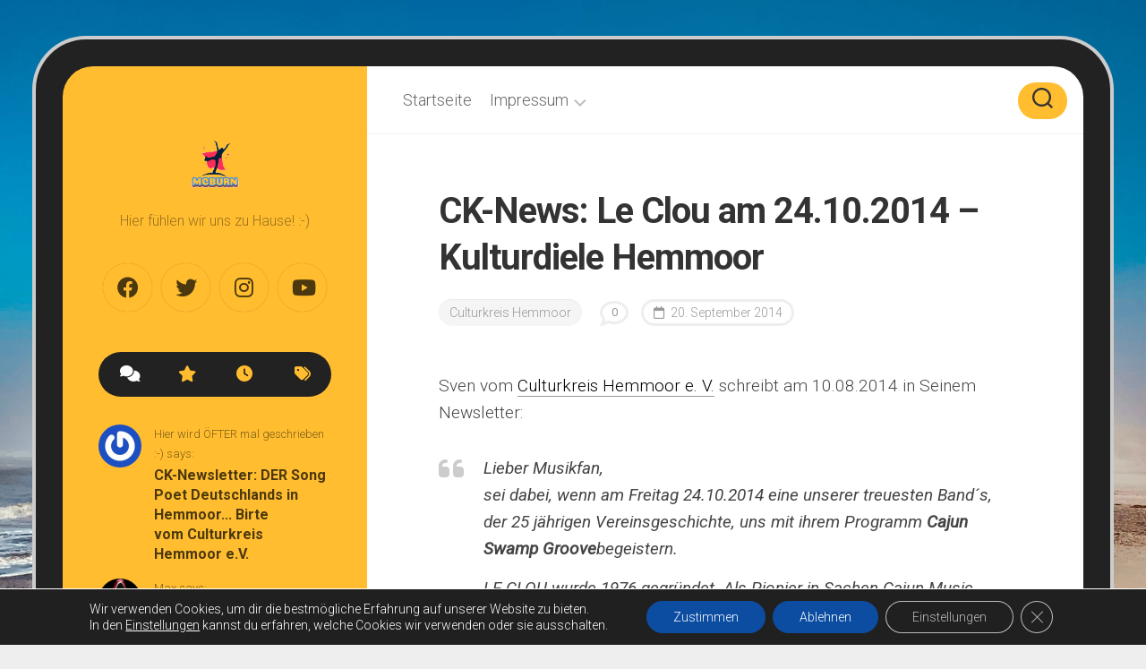

--- FILE ---
content_type: text/html; charset=UTF-8
request_url: https://www.mcburn.de/2014/09/ck-news-le-clou-am-24-10-2014-kulturdiele-hemmoor/
body_size: 18839
content:
<!DOCTYPE html> 
<html class="no-js" lang="de">

<head>
	<meta charset="UTF-8">
	<meta name="viewport" content="width=device-width, initial-scale=1.0">
	<link rel="profile" href="https://gmpg.org/xfn/11">
		
	<meta name='robots' content='index, follow, max-image-preview:large, max-snippet:-1, max-video-preview:-1' />
<script>document.documentElement.className = document.documentElement.className.replace("no-js","js");</script>

	<!-- This site is optimized with the Yoast SEO plugin v26.8 - https://yoast.com/product/yoast-seo-wordpress/ -->
	<title>CK-News: Le Clou am 24.10.2014 – Kulturdiele Hemmoor - McBurn.de</title>
	<link rel="canonical" href="https://www.mcburn.de/2014/09/ck-news-le-clou-am-24-10-2014-kulturdiele-hemmoor/" />
	<meta property="og:locale" content="de_DE" />
	<meta property="og:type" content="article" />
	<meta property="og:title" content="CK-News: Le Clou am 24.10.2014 – Kulturdiele Hemmoor - McBurn.de" />
	<meta property="og:description" content="Sven vom Culturkreis Hemmoor e. V. schreibt am 10.08.2014 in Seinem Newsletter: Lieber Musikfan, sei dabei, wenn am Freitag 24.10.2014 eine unserer treuesten Band´s, der 25 jährigen Vereinsgeschichte, uns mit ihrem Programm Cajun Swamp Groovebegeistern. LE CLOU wurde 1976 gegründet. Als Pionier in Sachen Cajun&#046;&#046;&#046;" />
	<meta property="og:url" content="https://www.mcburn.de/2014/09/ck-news-le-clou-am-24-10-2014-kulturdiele-hemmoor/" />
	<meta property="og:site_name" content="McBurn.de" />
	<meta property="article:publisher" content="https://www.facebook.com/mcburn" />
	<meta property="article:author" content="https://www.facebook.com/mcburn" />
	<meta property="article:published_time" content="2014-09-20T19:48:44+00:00" />
	<meta property="article:modified_time" content="2023-03-18T12:08:44+00:00" />
	<meta property="og:image" content="https://www.mcburn.de/wp-content/uploads/2019/08/Culturkreis-logo-Twitter.jpg" />
	<meta property="og:image:width" content="500" />
	<meta property="og:image:height" content="383" />
	<meta property="og:image:type" content="image/jpeg" />
	<meta name="author" content="Max" />
	<meta name="twitter:card" content="summary_large_image" />
	<meta name="twitter:creator" content="@mcburn" />
	<meta name="twitter:site" content="@mcburn" />
	<meta name="twitter:label1" content="Verfasst von" />
	<meta name="twitter:data1" content="Max" />
	<meta name="twitter:label2" content="Geschätzte Lesezeit" />
	<meta name="twitter:data2" content="2 Minuten" />
	<script type="application/ld+json" class="yoast-schema-graph">{"@context":"https://schema.org","@graph":[{"@type":"Article","@id":"https://www.mcburn.de/2014/09/ck-news-le-clou-am-24-10-2014-kulturdiele-hemmoor/#article","isPartOf":{"@id":"https://www.mcburn.de/2014/09/ck-news-le-clou-am-24-10-2014-kulturdiele-hemmoor/"},"author":{"name":"Max","@id":"https://www.mcburn.de/#/schema/person/a543379ac48940b9a7d06479a30b4d04"},"headline":"CK-News: Le Clou am 24.10.2014 – Kulturdiele Hemmoor","datePublished":"2014-09-20T19:48:44+00:00","dateModified":"2023-03-18T12:08:44+00:00","mainEntityOfPage":{"@id":"https://www.mcburn.de/2014/09/ck-news-le-clou-am-24-10-2014-kulturdiele-hemmoor/"},"wordCount":306,"commentCount":0,"publisher":{"@id":"https://www.mcburn.de/#/schema/person/a543379ac48940b9a7d06479a30b4d04"},"image":{"@id":"https://www.mcburn.de/2014/09/ck-news-le-clou-am-24-10-2014-kulturdiele-hemmoor/#primaryimage"},"thumbnailUrl":"https://www.mcburn.de/wp-content/uploads/2019/08/Culturkreis-logo-Twitter.jpg","keywords":["Abi Wallenstein","Culturkreis Hemmoor e. V.","Jimmy Cornett and the Deadmen","Jubiläum","Kulturdiele","Le Clou"],"articleSection":["Culturkreis Hemmoor"],"inLanguage":"de","potentialAction":[{"@type":"CommentAction","name":"Comment","target":["https://www.mcburn.de/2014/09/ck-news-le-clou-am-24-10-2014-kulturdiele-hemmoor/#respond"]}]},{"@type":"WebPage","@id":"https://www.mcburn.de/2014/09/ck-news-le-clou-am-24-10-2014-kulturdiele-hemmoor/","url":"https://www.mcburn.de/2014/09/ck-news-le-clou-am-24-10-2014-kulturdiele-hemmoor/","name":"CK-News: Le Clou am 24.10.2014 – Kulturdiele Hemmoor - McBurn.de","isPartOf":{"@id":"https://www.mcburn.de/#website"},"primaryImageOfPage":{"@id":"https://www.mcburn.de/2014/09/ck-news-le-clou-am-24-10-2014-kulturdiele-hemmoor/#primaryimage"},"image":{"@id":"https://www.mcburn.de/2014/09/ck-news-le-clou-am-24-10-2014-kulturdiele-hemmoor/#primaryimage"},"thumbnailUrl":"https://www.mcburn.de/wp-content/uploads/2019/08/Culturkreis-logo-Twitter.jpg","datePublished":"2014-09-20T19:48:44+00:00","dateModified":"2023-03-18T12:08:44+00:00","breadcrumb":{"@id":"https://www.mcburn.de/2014/09/ck-news-le-clou-am-24-10-2014-kulturdiele-hemmoor/#breadcrumb"},"inLanguage":"de","potentialAction":[{"@type":"ReadAction","target":["https://www.mcburn.de/2014/09/ck-news-le-clou-am-24-10-2014-kulturdiele-hemmoor/"]}]},{"@type":"ImageObject","inLanguage":"de","@id":"https://www.mcburn.de/2014/09/ck-news-le-clou-am-24-10-2014-kulturdiele-hemmoor/#primaryimage","url":"https://www.mcburn.de/wp-content/uploads/2019/08/Culturkreis-logo-Twitter.jpg","contentUrl":"https://www.mcburn.de/wp-content/uploads/2019/08/Culturkreis-logo-Twitter.jpg","width":500,"height":383,"caption":"Culturkreis Hemmoor e. V."},{"@type":"BreadcrumbList","@id":"https://www.mcburn.de/2014/09/ck-news-le-clou-am-24-10-2014-kulturdiele-hemmoor/#breadcrumb","itemListElement":[{"@type":"ListItem","position":1,"name":"Startseite","item":"https://www.mcburn.de/"},{"@type":"ListItem","position":2,"name":"CK-News: Le Clou am 24.10.2014 – Kulturdiele Hemmoor"}]},{"@type":"WebSite","@id":"https://www.mcburn.de/#website","url":"https://www.mcburn.de/","name":"McBurn.de","description":"Hier fühlen wir uns zu Hause! :-)","publisher":{"@id":"https://www.mcburn.de/#/schema/person/a543379ac48940b9a7d06479a30b4d04"},"potentialAction":[{"@type":"SearchAction","target":{"@type":"EntryPoint","urlTemplate":"https://www.mcburn.de/?s={search_term_string}"},"query-input":{"@type":"PropertyValueSpecification","valueRequired":true,"valueName":"search_term_string"}}],"inLanguage":"de"},{"@type":["Person","Organization"],"@id":"https://www.mcburn.de/#/schema/person/a543379ac48940b9a7d06479a30b4d04","name":"Max","image":{"@type":"ImageObject","inLanguage":"de","@id":"https://www.mcburn.de/#/schema/person/image/","url":"https://www.mcburn.de/wp-content/uploads/2023/03/2015-Mauritius-Frank.jpg","contentUrl":"https://www.mcburn.de/wp-content/uploads/2023/03/2015-Mauritius-Frank.jpg","width":800,"height":788,"caption":"Max"},"logo":{"@id":"https://www.mcburn.de/#/schema/person/image/"},"description":"Some days i need the music and some days i need the lyrics!","sameAs":["https://www.mcburn.de","https://www.facebook.com/mcburn","https://www.instagram.com/mcburn","https://x.com/mcburn","MaxMcBurn"],"url":"https://www.mcburn.de/author/max/"}]}</script>
	<!-- / Yoast SEO plugin. -->


<link rel='dns-prefetch' href='//fonts.googleapis.com' />
<link rel="alternate" type="application/rss+xml" title="McBurn.de &raquo; Feed" href="https://www.mcburn.de/feed/" />
<link rel="alternate" type="application/rss+xml" title="McBurn.de &raquo; Kommentar-Feed" href="https://www.mcburn.de/comments/feed/" />
<link rel="alternate" type="application/rss+xml" title="McBurn.de &raquo; CK-News: Le Clou am 24.10.2014 – Kulturdiele Hemmoor-Kommentar-Feed" href="https://www.mcburn.de/2014/09/ck-news-le-clou-am-24-10-2014-kulturdiele-hemmoor/feed/" />
<link rel="alternate" title="oEmbed (JSON)" type="application/json+oembed" href="https://www.mcburn.de/wp-json/oembed/1.0/embed?url=https%3A%2F%2Fwww.mcburn.de%2F2014%2F09%2Fck-news-le-clou-am-24-10-2014-kulturdiele-hemmoor%2F" />
<link rel="alternate" title="oEmbed (XML)" type="text/xml+oembed" href="https://www.mcburn.de/wp-json/oembed/1.0/embed?url=https%3A%2F%2Fwww.mcburn.de%2F2014%2F09%2Fck-news-le-clou-am-24-10-2014-kulturdiele-hemmoor%2F&#038;format=xml" />
<style type="text/css" media="all">@font-face{font-family:'Roboto';font-style:italic;font-weight:300;font-stretch:100%;font-display:swap;src:url(https://fonts.gstatic.com/s/roboto/v49/KFO5CnqEu92Fr1Mu53ZEC9_Vu3r1gIhOszmkC3kaSTbQWt4N.woff2) format('woff2');unicode-range:U+0460-052F,U+1C80-1C8A,U+20B4,U+2DE0-2DFF,U+A640-A69F,U+FE2E-FE2F}@font-face{font-family:'Roboto';font-style:italic;font-weight:300;font-stretch:100%;font-display:swap;src:url(https://fonts.gstatic.com/s/roboto/v49/KFO5CnqEu92Fr1Mu53ZEC9_Vu3r1gIhOszmkAnkaSTbQWt4N.woff2) format('woff2');unicode-range:U+0301,U+0400-045F,U+0490-0491,U+04B0-04B1,U+2116}@font-face{font-family:'Roboto';font-style:italic;font-weight:300;font-stretch:100%;font-display:swap;src:url(https://fonts.gstatic.com/s/roboto/v49/KFO5CnqEu92Fr1Mu53ZEC9_Vu3r1gIhOszmkCnkaSTbQWt4N.woff2) format('woff2');unicode-range:U+1F00-1FFF}@font-face{font-family:'Roboto';font-style:italic;font-weight:300;font-stretch:100%;font-display:swap;src:url(https://fonts.gstatic.com/s/roboto/v49/KFO5CnqEu92Fr1Mu53ZEC9_Vu3r1gIhOszmkBXkaSTbQWt4N.woff2) format('woff2');unicode-range:U+0370-0377,U+037A-037F,U+0384-038A,U+038C,U+038E-03A1,U+03A3-03FF}@font-face{font-family:'Roboto';font-style:italic;font-weight:300;font-stretch:100%;font-display:swap;src:url(https://fonts.gstatic.com/s/roboto/v49/KFO5CnqEu92Fr1Mu53ZEC9_Vu3r1gIhOszmkenkaSTbQWt4N.woff2) format('woff2');unicode-range:U+0302-0303,U+0305,U+0307-0308,U+0310,U+0312,U+0315,U+031A,U+0326-0327,U+032C,U+032F-0330,U+0332-0333,U+0338,U+033A,U+0346,U+034D,U+0391-03A1,U+03A3-03A9,U+03B1-03C9,U+03D1,U+03D5-03D6,U+03F0-03F1,U+03F4-03F5,U+2016-2017,U+2034-2038,U+203C,U+2040,U+2043,U+2047,U+2050,U+2057,U+205F,U+2070-2071,U+2074-208E,U+2090-209C,U+20D0-20DC,U+20E1,U+20E5-20EF,U+2100-2112,U+2114-2115,U+2117-2121,U+2123-214F,U+2190,U+2192,U+2194-21AE,U+21B0-21E5,U+21F1-21F2,U+21F4-2211,U+2213-2214,U+2216-22FF,U+2308-230B,U+2310,U+2319,U+231C-2321,U+2336-237A,U+237C,U+2395,U+239B-23B7,U+23D0,U+23DC-23E1,U+2474-2475,U+25AF,U+25B3,U+25B7,U+25BD,U+25C1,U+25CA,U+25CC,U+25FB,U+266D-266F,U+27C0-27FF,U+2900-2AFF,U+2B0E-2B11,U+2B30-2B4C,U+2BFE,U+3030,U+FF5B,U+FF5D,U+1D400-1D7FF,U+1EE00-1EEFF}@font-face{font-family:'Roboto';font-style:italic;font-weight:300;font-stretch:100%;font-display:swap;src:url(https://fonts.gstatic.com/s/roboto/v49/KFO5CnqEu92Fr1Mu53ZEC9_Vu3r1gIhOszmkaHkaSTbQWt4N.woff2) format('woff2');unicode-range:U+0001-000C,U+000E-001F,U+007F-009F,U+20DD-20E0,U+20E2-20E4,U+2150-218F,U+2190,U+2192,U+2194-2199,U+21AF,U+21E6-21F0,U+21F3,U+2218-2219,U+2299,U+22C4-22C6,U+2300-243F,U+2440-244A,U+2460-24FF,U+25A0-27BF,U+2800-28FF,U+2921-2922,U+2981,U+29BF,U+29EB,U+2B00-2BFF,U+4DC0-4DFF,U+FFF9-FFFB,U+10140-1018E,U+10190-1019C,U+101A0,U+101D0-101FD,U+102E0-102FB,U+10E60-10E7E,U+1D2C0-1D2D3,U+1D2E0-1D37F,U+1F000-1F0FF,U+1F100-1F1AD,U+1F1E6-1F1FF,U+1F30D-1F30F,U+1F315,U+1F31C,U+1F31E,U+1F320-1F32C,U+1F336,U+1F378,U+1F37D,U+1F382,U+1F393-1F39F,U+1F3A7-1F3A8,U+1F3AC-1F3AF,U+1F3C2,U+1F3C4-1F3C6,U+1F3CA-1F3CE,U+1F3D4-1F3E0,U+1F3ED,U+1F3F1-1F3F3,U+1F3F5-1F3F7,U+1F408,U+1F415,U+1F41F,U+1F426,U+1F43F,U+1F441-1F442,U+1F444,U+1F446-1F449,U+1F44C-1F44E,U+1F453,U+1F46A,U+1F47D,U+1F4A3,U+1F4B0,U+1F4B3,U+1F4B9,U+1F4BB,U+1F4BF,U+1F4C8-1F4CB,U+1F4D6,U+1F4DA,U+1F4DF,U+1F4E3-1F4E6,U+1F4EA-1F4ED,U+1F4F7,U+1F4F9-1F4FB,U+1F4FD-1F4FE,U+1F503,U+1F507-1F50B,U+1F50D,U+1F512-1F513,U+1F53E-1F54A,U+1F54F-1F5FA,U+1F610,U+1F650-1F67F,U+1F687,U+1F68D,U+1F691,U+1F694,U+1F698,U+1F6AD,U+1F6B2,U+1F6B9-1F6BA,U+1F6BC,U+1F6C6-1F6CF,U+1F6D3-1F6D7,U+1F6E0-1F6EA,U+1F6F0-1F6F3,U+1F6F7-1F6FC,U+1F700-1F7FF,U+1F800-1F80B,U+1F810-1F847,U+1F850-1F859,U+1F860-1F887,U+1F890-1F8AD,U+1F8B0-1F8BB,U+1F8C0-1F8C1,U+1F900-1F90B,U+1F93B,U+1F946,U+1F984,U+1F996,U+1F9E9,U+1FA00-1FA6F,U+1FA70-1FA7C,U+1FA80-1FA89,U+1FA8F-1FAC6,U+1FACE-1FADC,U+1FADF-1FAE9,U+1FAF0-1FAF8,U+1FB00-1FBFF}@font-face{font-family:'Roboto';font-style:italic;font-weight:300;font-stretch:100%;font-display:swap;src:url(https://fonts.gstatic.com/s/roboto/v49/KFO5CnqEu92Fr1Mu53ZEC9_Vu3r1gIhOszmkCXkaSTbQWt4N.woff2) format('woff2');unicode-range:U+0102-0103,U+0110-0111,U+0128-0129,U+0168-0169,U+01A0-01A1,U+01AF-01B0,U+0300-0301,U+0303-0304,U+0308-0309,U+0323,U+0329,U+1EA0-1EF9,U+20AB}@font-face{font-family:'Roboto';font-style:italic;font-weight:300;font-stretch:100%;font-display:swap;src:url(https://fonts.gstatic.com/s/roboto/v49/KFO5CnqEu92Fr1Mu53ZEC9_Vu3r1gIhOszmkCHkaSTbQWt4N.woff2) format('woff2');unicode-range:U+0100-02BA,U+02BD-02C5,U+02C7-02CC,U+02CE-02D7,U+02DD-02FF,U+0304,U+0308,U+0329,U+1D00-1DBF,U+1E00-1E9F,U+1EF2-1EFF,U+2020,U+20A0-20AB,U+20AD-20C0,U+2113,U+2C60-2C7F,U+A720-A7FF}@font-face{font-family:'Roboto';font-style:italic;font-weight:300;font-stretch:100%;font-display:swap;src:url(https://fonts.gstatic.com/s/roboto/v49/KFO5CnqEu92Fr1Mu53ZEC9_Vu3r1gIhOszmkBnkaSTbQWg.woff2) format('woff2');unicode-range:U+0000-00FF,U+0131,U+0152-0153,U+02BB-02BC,U+02C6,U+02DA,U+02DC,U+0304,U+0308,U+0329,U+2000-206F,U+20AC,U+2122,U+2191,U+2193,U+2212,U+2215,U+FEFF,U+FFFD}@font-face{font-family:'Roboto';font-style:italic;font-weight:400;font-stretch:100%;font-display:swap;src:url(https://fonts.gstatic.com/s/roboto/v49/KFO5CnqEu92Fr1Mu53ZEC9_Vu3r1gIhOszmkC3kaSTbQWt4N.woff2) format('woff2');unicode-range:U+0460-052F,U+1C80-1C8A,U+20B4,U+2DE0-2DFF,U+A640-A69F,U+FE2E-FE2F}@font-face{font-family:'Roboto';font-style:italic;font-weight:400;font-stretch:100%;font-display:swap;src:url(https://fonts.gstatic.com/s/roboto/v49/KFO5CnqEu92Fr1Mu53ZEC9_Vu3r1gIhOszmkAnkaSTbQWt4N.woff2) format('woff2');unicode-range:U+0301,U+0400-045F,U+0490-0491,U+04B0-04B1,U+2116}@font-face{font-family:'Roboto';font-style:italic;font-weight:400;font-stretch:100%;font-display:swap;src:url(https://fonts.gstatic.com/s/roboto/v49/KFO5CnqEu92Fr1Mu53ZEC9_Vu3r1gIhOszmkCnkaSTbQWt4N.woff2) format('woff2');unicode-range:U+1F00-1FFF}@font-face{font-family:'Roboto';font-style:italic;font-weight:400;font-stretch:100%;font-display:swap;src:url(https://fonts.gstatic.com/s/roboto/v49/KFO5CnqEu92Fr1Mu53ZEC9_Vu3r1gIhOszmkBXkaSTbQWt4N.woff2) format('woff2');unicode-range:U+0370-0377,U+037A-037F,U+0384-038A,U+038C,U+038E-03A1,U+03A3-03FF}@font-face{font-family:'Roboto';font-style:italic;font-weight:400;font-stretch:100%;font-display:swap;src:url(https://fonts.gstatic.com/s/roboto/v49/KFO5CnqEu92Fr1Mu53ZEC9_Vu3r1gIhOszmkenkaSTbQWt4N.woff2) format('woff2');unicode-range:U+0302-0303,U+0305,U+0307-0308,U+0310,U+0312,U+0315,U+031A,U+0326-0327,U+032C,U+032F-0330,U+0332-0333,U+0338,U+033A,U+0346,U+034D,U+0391-03A1,U+03A3-03A9,U+03B1-03C9,U+03D1,U+03D5-03D6,U+03F0-03F1,U+03F4-03F5,U+2016-2017,U+2034-2038,U+203C,U+2040,U+2043,U+2047,U+2050,U+2057,U+205F,U+2070-2071,U+2074-208E,U+2090-209C,U+20D0-20DC,U+20E1,U+20E5-20EF,U+2100-2112,U+2114-2115,U+2117-2121,U+2123-214F,U+2190,U+2192,U+2194-21AE,U+21B0-21E5,U+21F1-21F2,U+21F4-2211,U+2213-2214,U+2216-22FF,U+2308-230B,U+2310,U+2319,U+231C-2321,U+2336-237A,U+237C,U+2395,U+239B-23B7,U+23D0,U+23DC-23E1,U+2474-2475,U+25AF,U+25B3,U+25B7,U+25BD,U+25C1,U+25CA,U+25CC,U+25FB,U+266D-266F,U+27C0-27FF,U+2900-2AFF,U+2B0E-2B11,U+2B30-2B4C,U+2BFE,U+3030,U+FF5B,U+FF5D,U+1D400-1D7FF,U+1EE00-1EEFF}@font-face{font-family:'Roboto';font-style:italic;font-weight:400;font-stretch:100%;font-display:swap;src:url(https://fonts.gstatic.com/s/roboto/v49/KFO5CnqEu92Fr1Mu53ZEC9_Vu3r1gIhOszmkaHkaSTbQWt4N.woff2) format('woff2');unicode-range:U+0001-000C,U+000E-001F,U+007F-009F,U+20DD-20E0,U+20E2-20E4,U+2150-218F,U+2190,U+2192,U+2194-2199,U+21AF,U+21E6-21F0,U+21F3,U+2218-2219,U+2299,U+22C4-22C6,U+2300-243F,U+2440-244A,U+2460-24FF,U+25A0-27BF,U+2800-28FF,U+2921-2922,U+2981,U+29BF,U+29EB,U+2B00-2BFF,U+4DC0-4DFF,U+FFF9-FFFB,U+10140-1018E,U+10190-1019C,U+101A0,U+101D0-101FD,U+102E0-102FB,U+10E60-10E7E,U+1D2C0-1D2D3,U+1D2E0-1D37F,U+1F000-1F0FF,U+1F100-1F1AD,U+1F1E6-1F1FF,U+1F30D-1F30F,U+1F315,U+1F31C,U+1F31E,U+1F320-1F32C,U+1F336,U+1F378,U+1F37D,U+1F382,U+1F393-1F39F,U+1F3A7-1F3A8,U+1F3AC-1F3AF,U+1F3C2,U+1F3C4-1F3C6,U+1F3CA-1F3CE,U+1F3D4-1F3E0,U+1F3ED,U+1F3F1-1F3F3,U+1F3F5-1F3F7,U+1F408,U+1F415,U+1F41F,U+1F426,U+1F43F,U+1F441-1F442,U+1F444,U+1F446-1F449,U+1F44C-1F44E,U+1F453,U+1F46A,U+1F47D,U+1F4A3,U+1F4B0,U+1F4B3,U+1F4B9,U+1F4BB,U+1F4BF,U+1F4C8-1F4CB,U+1F4D6,U+1F4DA,U+1F4DF,U+1F4E3-1F4E6,U+1F4EA-1F4ED,U+1F4F7,U+1F4F9-1F4FB,U+1F4FD-1F4FE,U+1F503,U+1F507-1F50B,U+1F50D,U+1F512-1F513,U+1F53E-1F54A,U+1F54F-1F5FA,U+1F610,U+1F650-1F67F,U+1F687,U+1F68D,U+1F691,U+1F694,U+1F698,U+1F6AD,U+1F6B2,U+1F6B9-1F6BA,U+1F6BC,U+1F6C6-1F6CF,U+1F6D3-1F6D7,U+1F6E0-1F6EA,U+1F6F0-1F6F3,U+1F6F7-1F6FC,U+1F700-1F7FF,U+1F800-1F80B,U+1F810-1F847,U+1F850-1F859,U+1F860-1F887,U+1F890-1F8AD,U+1F8B0-1F8BB,U+1F8C0-1F8C1,U+1F900-1F90B,U+1F93B,U+1F946,U+1F984,U+1F996,U+1F9E9,U+1FA00-1FA6F,U+1FA70-1FA7C,U+1FA80-1FA89,U+1FA8F-1FAC6,U+1FACE-1FADC,U+1FADF-1FAE9,U+1FAF0-1FAF8,U+1FB00-1FBFF}@font-face{font-family:'Roboto';font-style:italic;font-weight:400;font-stretch:100%;font-display:swap;src:url(https://fonts.gstatic.com/s/roboto/v49/KFO5CnqEu92Fr1Mu53ZEC9_Vu3r1gIhOszmkCXkaSTbQWt4N.woff2) format('woff2');unicode-range:U+0102-0103,U+0110-0111,U+0128-0129,U+0168-0169,U+01A0-01A1,U+01AF-01B0,U+0300-0301,U+0303-0304,U+0308-0309,U+0323,U+0329,U+1EA0-1EF9,U+20AB}@font-face{font-family:'Roboto';font-style:italic;font-weight:400;font-stretch:100%;font-display:swap;src:url(https://fonts.gstatic.com/s/roboto/v49/KFO5CnqEu92Fr1Mu53ZEC9_Vu3r1gIhOszmkCHkaSTbQWt4N.woff2) format('woff2');unicode-range:U+0100-02BA,U+02BD-02C5,U+02C7-02CC,U+02CE-02D7,U+02DD-02FF,U+0304,U+0308,U+0329,U+1D00-1DBF,U+1E00-1E9F,U+1EF2-1EFF,U+2020,U+20A0-20AB,U+20AD-20C0,U+2113,U+2C60-2C7F,U+A720-A7FF}@font-face{font-family:'Roboto';font-style:italic;font-weight:400;font-stretch:100%;font-display:swap;src:url(https://fonts.gstatic.com/s/roboto/v49/KFO5CnqEu92Fr1Mu53ZEC9_Vu3r1gIhOszmkBnkaSTbQWg.woff2) format('woff2');unicode-range:U+0000-00FF,U+0131,U+0152-0153,U+02BB-02BC,U+02C6,U+02DA,U+02DC,U+0304,U+0308,U+0329,U+2000-206F,U+20AC,U+2122,U+2191,U+2193,U+2212,U+2215,U+FEFF,U+FFFD}@font-face{font-family:'Roboto';font-display:block;font-style:normal;font-weight:300;font-stretch:100%;font-display:swap;src:url(https://fonts.gstatic.com/s/roboto/v49/KFO7CnqEu92Fr1ME7kSn66aGLdTylUAMa3GUBHMdazTgWw.woff2) format('woff2');unicode-range:U+0460-052F,U+1C80-1C8A,U+20B4,U+2DE0-2DFF,U+A640-A69F,U+FE2E-FE2F}@font-face{font-family:'Roboto';font-display:block;font-style:normal;font-weight:300;font-stretch:100%;font-display:swap;src:url(https://fonts.gstatic.com/s/roboto/v49/KFO7CnqEu92Fr1ME7kSn66aGLdTylUAMa3iUBHMdazTgWw.woff2) format('woff2');unicode-range:U+0301,U+0400-045F,U+0490-0491,U+04B0-04B1,U+2116}@font-face{font-family:'Roboto';font-display:block;font-style:normal;font-weight:300;font-stretch:100%;font-display:swap;src:url(https://fonts.gstatic.com/s/roboto/v49/KFO7CnqEu92Fr1ME7kSn66aGLdTylUAMa3CUBHMdazTgWw.woff2) format('woff2');unicode-range:U+1F00-1FFF}@font-face{font-family:'Roboto';font-display:block;font-style:normal;font-weight:300;font-stretch:100%;font-display:swap;src:url(https://fonts.gstatic.com/s/roboto/v49/KFO7CnqEu92Fr1ME7kSn66aGLdTylUAMa3-UBHMdazTgWw.woff2) format('woff2');unicode-range:U+0370-0377,U+037A-037F,U+0384-038A,U+038C,U+038E-03A1,U+03A3-03FF}@font-face{font-family:'Roboto';font-display:block;font-style:normal;font-weight:300;font-stretch:100%;font-display:swap;src:url(https://fonts.gstatic.com/s/roboto/v49/KFO7CnqEu92Fr1ME7kSn66aGLdTylUAMawCUBHMdazTgWw.woff2) format('woff2');unicode-range:U+0302-0303,U+0305,U+0307-0308,U+0310,U+0312,U+0315,U+031A,U+0326-0327,U+032C,U+032F-0330,U+0332-0333,U+0338,U+033A,U+0346,U+034D,U+0391-03A1,U+03A3-03A9,U+03B1-03C9,U+03D1,U+03D5-03D6,U+03F0-03F1,U+03F4-03F5,U+2016-2017,U+2034-2038,U+203C,U+2040,U+2043,U+2047,U+2050,U+2057,U+205F,U+2070-2071,U+2074-208E,U+2090-209C,U+20D0-20DC,U+20E1,U+20E5-20EF,U+2100-2112,U+2114-2115,U+2117-2121,U+2123-214F,U+2190,U+2192,U+2194-21AE,U+21B0-21E5,U+21F1-21F2,U+21F4-2211,U+2213-2214,U+2216-22FF,U+2308-230B,U+2310,U+2319,U+231C-2321,U+2336-237A,U+237C,U+2395,U+239B-23B7,U+23D0,U+23DC-23E1,U+2474-2475,U+25AF,U+25B3,U+25B7,U+25BD,U+25C1,U+25CA,U+25CC,U+25FB,U+266D-266F,U+27C0-27FF,U+2900-2AFF,U+2B0E-2B11,U+2B30-2B4C,U+2BFE,U+3030,U+FF5B,U+FF5D,U+1D400-1D7FF,U+1EE00-1EEFF}@font-face{font-family:'Roboto';font-display:block;font-style:normal;font-weight:300;font-stretch:100%;font-display:swap;src:url(https://fonts.gstatic.com/s/roboto/v49/KFO7CnqEu92Fr1ME7kSn66aGLdTylUAMaxKUBHMdazTgWw.woff2) format('woff2');unicode-range:U+0001-000C,U+000E-001F,U+007F-009F,U+20DD-20E0,U+20E2-20E4,U+2150-218F,U+2190,U+2192,U+2194-2199,U+21AF,U+21E6-21F0,U+21F3,U+2218-2219,U+2299,U+22C4-22C6,U+2300-243F,U+2440-244A,U+2460-24FF,U+25A0-27BF,U+2800-28FF,U+2921-2922,U+2981,U+29BF,U+29EB,U+2B00-2BFF,U+4DC0-4DFF,U+FFF9-FFFB,U+10140-1018E,U+10190-1019C,U+101A0,U+101D0-101FD,U+102E0-102FB,U+10E60-10E7E,U+1D2C0-1D2D3,U+1D2E0-1D37F,U+1F000-1F0FF,U+1F100-1F1AD,U+1F1E6-1F1FF,U+1F30D-1F30F,U+1F315,U+1F31C,U+1F31E,U+1F320-1F32C,U+1F336,U+1F378,U+1F37D,U+1F382,U+1F393-1F39F,U+1F3A7-1F3A8,U+1F3AC-1F3AF,U+1F3C2,U+1F3C4-1F3C6,U+1F3CA-1F3CE,U+1F3D4-1F3E0,U+1F3ED,U+1F3F1-1F3F3,U+1F3F5-1F3F7,U+1F408,U+1F415,U+1F41F,U+1F426,U+1F43F,U+1F441-1F442,U+1F444,U+1F446-1F449,U+1F44C-1F44E,U+1F453,U+1F46A,U+1F47D,U+1F4A3,U+1F4B0,U+1F4B3,U+1F4B9,U+1F4BB,U+1F4BF,U+1F4C8-1F4CB,U+1F4D6,U+1F4DA,U+1F4DF,U+1F4E3-1F4E6,U+1F4EA-1F4ED,U+1F4F7,U+1F4F9-1F4FB,U+1F4FD-1F4FE,U+1F503,U+1F507-1F50B,U+1F50D,U+1F512-1F513,U+1F53E-1F54A,U+1F54F-1F5FA,U+1F610,U+1F650-1F67F,U+1F687,U+1F68D,U+1F691,U+1F694,U+1F698,U+1F6AD,U+1F6B2,U+1F6B9-1F6BA,U+1F6BC,U+1F6C6-1F6CF,U+1F6D3-1F6D7,U+1F6E0-1F6EA,U+1F6F0-1F6F3,U+1F6F7-1F6FC,U+1F700-1F7FF,U+1F800-1F80B,U+1F810-1F847,U+1F850-1F859,U+1F860-1F887,U+1F890-1F8AD,U+1F8B0-1F8BB,U+1F8C0-1F8C1,U+1F900-1F90B,U+1F93B,U+1F946,U+1F984,U+1F996,U+1F9E9,U+1FA00-1FA6F,U+1FA70-1FA7C,U+1FA80-1FA89,U+1FA8F-1FAC6,U+1FACE-1FADC,U+1FADF-1FAE9,U+1FAF0-1FAF8,U+1FB00-1FBFF}@font-face{font-family:'Roboto';font-display:block;font-style:normal;font-weight:300;font-stretch:100%;font-display:swap;src:url(https://fonts.gstatic.com/s/roboto/v49/KFO7CnqEu92Fr1ME7kSn66aGLdTylUAMa3OUBHMdazTgWw.woff2) format('woff2');unicode-range:U+0102-0103,U+0110-0111,U+0128-0129,U+0168-0169,U+01A0-01A1,U+01AF-01B0,U+0300-0301,U+0303-0304,U+0308-0309,U+0323,U+0329,U+1EA0-1EF9,U+20AB}@font-face{font-family:'Roboto';font-display:block;font-style:normal;font-weight:300;font-stretch:100%;font-display:swap;src:url(https://fonts.gstatic.com/s/roboto/v49/KFO7CnqEu92Fr1ME7kSn66aGLdTylUAMa3KUBHMdazTgWw.woff2) format('woff2');unicode-range:U+0100-02BA,U+02BD-02C5,U+02C7-02CC,U+02CE-02D7,U+02DD-02FF,U+0304,U+0308,U+0329,U+1D00-1DBF,U+1E00-1E9F,U+1EF2-1EFF,U+2020,U+20A0-20AB,U+20AD-20C0,U+2113,U+2C60-2C7F,U+A720-A7FF}@font-face{font-family:'Roboto';font-display:block;font-style:normal;font-weight:300;font-stretch:100%;font-display:swap;src:url(https://fonts.gstatic.com/s/roboto/v49/KFO7CnqEu92Fr1ME7kSn66aGLdTylUAMa3yUBHMdazQ.woff2) format('woff2');unicode-range:U+0000-00FF,U+0131,U+0152-0153,U+02BB-02BC,U+02C6,U+02DA,U+02DC,U+0304,U+0308,U+0329,U+2000-206F,U+20AC,U+2122,U+2191,U+2193,U+2212,U+2215,U+FEFF,U+FFFD}@font-face{font-family:'Roboto';font-display:block;font-style:normal;font-weight:400;font-stretch:100%;font-display:swap;src:url(https://fonts.gstatic.com/s/roboto/v49/KFO7CnqEu92Fr1ME7kSn66aGLdTylUAMa3GUBHMdazTgWw.woff2) format('woff2');unicode-range:U+0460-052F,U+1C80-1C8A,U+20B4,U+2DE0-2DFF,U+A640-A69F,U+FE2E-FE2F}@font-face{font-family:'Roboto';font-display:block;font-style:normal;font-weight:400;font-stretch:100%;font-display:swap;src:url(https://fonts.gstatic.com/s/roboto/v49/KFO7CnqEu92Fr1ME7kSn66aGLdTylUAMa3iUBHMdazTgWw.woff2) format('woff2');unicode-range:U+0301,U+0400-045F,U+0490-0491,U+04B0-04B1,U+2116}@font-face{font-family:'Roboto';font-display:block;font-style:normal;font-weight:400;font-stretch:100%;font-display:swap;src:url(https://fonts.gstatic.com/s/roboto/v49/KFO7CnqEu92Fr1ME7kSn66aGLdTylUAMa3CUBHMdazTgWw.woff2) format('woff2');unicode-range:U+1F00-1FFF}@font-face{font-family:'Roboto';font-display:block;font-style:normal;font-weight:400;font-stretch:100%;font-display:swap;src:url(https://fonts.gstatic.com/s/roboto/v49/KFO7CnqEu92Fr1ME7kSn66aGLdTylUAMa3-UBHMdazTgWw.woff2) format('woff2');unicode-range:U+0370-0377,U+037A-037F,U+0384-038A,U+038C,U+038E-03A1,U+03A3-03FF}@font-face{font-family:'Roboto';font-display:block;font-style:normal;font-weight:400;font-stretch:100%;font-display:swap;src:url(https://fonts.gstatic.com/s/roboto/v49/KFO7CnqEu92Fr1ME7kSn66aGLdTylUAMawCUBHMdazTgWw.woff2) format('woff2');unicode-range:U+0302-0303,U+0305,U+0307-0308,U+0310,U+0312,U+0315,U+031A,U+0326-0327,U+032C,U+032F-0330,U+0332-0333,U+0338,U+033A,U+0346,U+034D,U+0391-03A1,U+03A3-03A9,U+03B1-03C9,U+03D1,U+03D5-03D6,U+03F0-03F1,U+03F4-03F5,U+2016-2017,U+2034-2038,U+203C,U+2040,U+2043,U+2047,U+2050,U+2057,U+205F,U+2070-2071,U+2074-208E,U+2090-209C,U+20D0-20DC,U+20E1,U+20E5-20EF,U+2100-2112,U+2114-2115,U+2117-2121,U+2123-214F,U+2190,U+2192,U+2194-21AE,U+21B0-21E5,U+21F1-21F2,U+21F4-2211,U+2213-2214,U+2216-22FF,U+2308-230B,U+2310,U+2319,U+231C-2321,U+2336-237A,U+237C,U+2395,U+239B-23B7,U+23D0,U+23DC-23E1,U+2474-2475,U+25AF,U+25B3,U+25B7,U+25BD,U+25C1,U+25CA,U+25CC,U+25FB,U+266D-266F,U+27C0-27FF,U+2900-2AFF,U+2B0E-2B11,U+2B30-2B4C,U+2BFE,U+3030,U+FF5B,U+FF5D,U+1D400-1D7FF,U+1EE00-1EEFF}@font-face{font-family:'Roboto';font-display:block;font-style:normal;font-weight:400;font-stretch:100%;font-display:swap;src:url(https://fonts.gstatic.com/s/roboto/v49/KFO7CnqEu92Fr1ME7kSn66aGLdTylUAMaxKUBHMdazTgWw.woff2) format('woff2');unicode-range:U+0001-000C,U+000E-001F,U+007F-009F,U+20DD-20E0,U+20E2-20E4,U+2150-218F,U+2190,U+2192,U+2194-2199,U+21AF,U+21E6-21F0,U+21F3,U+2218-2219,U+2299,U+22C4-22C6,U+2300-243F,U+2440-244A,U+2460-24FF,U+25A0-27BF,U+2800-28FF,U+2921-2922,U+2981,U+29BF,U+29EB,U+2B00-2BFF,U+4DC0-4DFF,U+FFF9-FFFB,U+10140-1018E,U+10190-1019C,U+101A0,U+101D0-101FD,U+102E0-102FB,U+10E60-10E7E,U+1D2C0-1D2D3,U+1D2E0-1D37F,U+1F000-1F0FF,U+1F100-1F1AD,U+1F1E6-1F1FF,U+1F30D-1F30F,U+1F315,U+1F31C,U+1F31E,U+1F320-1F32C,U+1F336,U+1F378,U+1F37D,U+1F382,U+1F393-1F39F,U+1F3A7-1F3A8,U+1F3AC-1F3AF,U+1F3C2,U+1F3C4-1F3C6,U+1F3CA-1F3CE,U+1F3D4-1F3E0,U+1F3ED,U+1F3F1-1F3F3,U+1F3F5-1F3F7,U+1F408,U+1F415,U+1F41F,U+1F426,U+1F43F,U+1F441-1F442,U+1F444,U+1F446-1F449,U+1F44C-1F44E,U+1F453,U+1F46A,U+1F47D,U+1F4A3,U+1F4B0,U+1F4B3,U+1F4B9,U+1F4BB,U+1F4BF,U+1F4C8-1F4CB,U+1F4D6,U+1F4DA,U+1F4DF,U+1F4E3-1F4E6,U+1F4EA-1F4ED,U+1F4F7,U+1F4F9-1F4FB,U+1F4FD-1F4FE,U+1F503,U+1F507-1F50B,U+1F50D,U+1F512-1F513,U+1F53E-1F54A,U+1F54F-1F5FA,U+1F610,U+1F650-1F67F,U+1F687,U+1F68D,U+1F691,U+1F694,U+1F698,U+1F6AD,U+1F6B2,U+1F6B9-1F6BA,U+1F6BC,U+1F6C6-1F6CF,U+1F6D3-1F6D7,U+1F6E0-1F6EA,U+1F6F0-1F6F3,U+1F6F7-1F6FC,U+1F700-1F7FF,U+1F800-1F80B,U+1F810-1F847,U+1F850-1F859,U+1F860-1F887,U+1F890-1F8AD,U+1F8B0-1F8BB,U+1F8C0-1F8C1,U+1F900-1F90B,U+1F93B,U+1F946,U+1F984,U+1F996,U+1F9E9,U+1FA00-1FA6F,U+1FA70-1FA7C,U+1FA80-1FA89,U+1FA8F-1FAC6,U+1FACE-1FADC,U+1FADF-1FAE9,U+1FAF0-1FAF8,U+1FB00-1FBFF}@font-face{font-family:'Roboto';font-display:block;font-style:normal;font-weight:400;font-stretch:100%;font-display:swap;src:url(https://fonts.gstatic.com/s/roboto/v49/KFO7CnqEu92Fr1ME7kSn66aGLdTylUAMa3OUBHMdazTgWw.woff2) format('woff2');unicode-range:U+0102-0103,U+0110-0111,U+0128-0129,U+0168-0169,U+01A0-01A1,U+01AF-01B0,U+0300-0301,U+0303-0304,U+0308-0309,U+0323,U+0329,U+1EA0-1EF9,U+20AB}@font-face{font-family:'Roboto';font-display:block;font-style:normal;font-weight:400;font-stretch:100%;font-display:swap;src:url(https://fonts.gstatic.com/s/roboto/v49/KFO7CnqEu92Fr1ME7kSn66aGLdTylUAMa3KUBHMdazTgWw.woff2) format('woff2');unicode-range:U+0100-02BA,U+02BD-02C5,U+02C7-02CC,U+02CE-02D7,U+02DD-02FF,U+0304,U+0308,U+0329,U+1D00-1DBF,U+1E00-1E9F,U+1EF2-1EFF,U+2020,U+20A0-20AB,U+20AD-20C0,U+2113,U+2C60-2C7F,U+A720-A7FF}@font-face{font-family:'Roboto';font-display:block;font-style:normal;font-weight:400;font-stretch:100%;font-display:swap;src:url(https://fonts.gstatic.com/s/roboto/v49/KFO7CnqEu92Fr1ME7kSn66aGLdTylUAMa3yUBHMdazQ.woff2) format('woff2');unicode-range:U+0000-00FF,U+0131,U+0152-0153,U+02BB-02BC,U+02C6,U+02DA,U+02DC,U+0304,U+0308,U+0329,U+2000-206F,U+20AC,U+2122,U+2191,U+2193,U+2212,U+2215,U+FEFF,U+FFFD}@font-face{font-family:'Roboto';font-display:block;font-style:normal;font-weight:700;font-stretch:100%;font-display:swap;src:url(https://fonts.gstatic.com/s/roboto/v49/KFO7CnqEu92Fr1ME7kSn66aGLdTylUAMa3GUBHMdazTgWw.woff2) format('woff2');unicode-range:U+0460-052F,U+1C80-1C8A,U+20B4,U+2DE0-2DFF,U+A640-A69F,U+FE2E-FE2F}@font-face{font-family:'Roboto';font-display:block;font-style:normal;font-weight:700;font-stretch:100%;font-display:swap;src:url(https://fonts.gstatic.com/s/roboto/v49/KFO7CnqEu92Fr1ME7kSn66aGLdTylUAMa3iUBHMdazTgWw.woff2) format('woff2');unicode-range:U+0301,U+0400-045F,U+0490-0491,U+04B0-04B1,U+2116}@font-face{font-family:'Roboto';font-display:block;font-style:normal;font-weight:700;font-stretch:100%;font-display:swap;src:url(https://fonts.gstatic.com/s/roboto/v49/KFO7CnqEu92Fr1ME7kSn66aGLdTylUAMa3CUBHMdazTgWw.woff2) format('woff2');unicode-range:U+1F00-1FFF}@font-face{font-family:'Roboto';font-display:block;font-style:normal;font-weight:700;font-stretch:100%;font-display:swap;src:url(https://fonts.gstatic.com/s/roboto/v49/KFO7CnqEu92Fr1ME7kSn66aGLdTylUAMa3-UBHMdazTgWw.woff2) format('woff2');unicode-range:U+0370-0377,U+037A-037F,U+0384-038A,U+038C,U+038E-03A1,U+03A3-03FF}@font-face{font-family:'Roboto';font-display:block;font-style:normal;font-weight:700;font-stretch:100%;font-display:swap;src:url(https://fonts.gstatic.com/s/roboto/v49/KFO7CnqEu92Fr1ME7kSn66aGLdTylUAMawCUBHMdazTgWw.woff2) format('woff2');unicode-range:U+0302-0303,U+0305,U+0307-0308,U+0310,U+0312,U+0315,U+031A,U+0326-0327,U+032C,U+032F-0330,U+0332-0333,U+0338,U+033A,U+0346,U+034D,U+0391-03A1,U+03A3-03A9,U+03B1-03C9,U+03D1,U+03D5-03D6,U+03F0-03F1,U+03F4-03F5,U+2016-2017,U+2034-2038,U+203C,U+2040,U+2043,U+2047,U+2050,U+2057,U+205F,U+2070-2071,U+2074-208E,U+2090-209C,U+20D0-20DC,U+20E1,U+20E5-20EF,U+2100-2112,U+2114-2115,U+2117-2121,U+2123-214F,U+2190,U+2192,U+2194-21AE,U+21B0-21E5,U+21F1-21F2,U+21F4-2211,U+2213-2214,U+2216-22FF,U+2308-230B,U+2310,U+2319,U+231C-2321,U+2336-237A,U+237C,U+2395,U+239B-23B7,U+23D0,U+23DC-23E1,U+2474-2475,U+25AF,U+25B3,U+25B7,U+25BD,U+25C1,U+25CA,U+25CC,U+25FB,U+266D-266F,U+27C0-27FF,U+2900-2AFF,U+2B0E-2B11,U+2B30-2B4C,U+2BFE,U+3030,U+FF5B,U+FF5D,U+1D400-1D7FF,U+1EE00-1EEFF}@font-face{font-family:'Roboto';font-display:block;font-style:normal;font-weight:700;font-stretch:100%;font-display:swap;src:url(https://fonts.gstatic.com/s/roboto/v49/KFO7CnqEu92Fr1ME7kSn66aGLdTylUAMaxKUBHMdazTgWw.woff2) format('woff2');unicode-range:U+0001-000C,U+000E-001F,U+007F-009F,U+20DD-20E0,U+20E2-20E4,U+2150-218F,U+2190,U+2192,U+2194-2199,U+21AF,U+21E6-21F0,U+21F3,U+2218-2219,U+2299,U+22C4-22C6,U+2300-243F,U+2440-244A,U+2460-24FF,U+25A0-27BF,U+2800-28FF,U+2921-2922,U+2981,U+29BF,U+29EB,U+2B00-2BFF,U+4DC0-4DFF,U+FFF9-FFFB,U+10140-1018E,U+10190-1019C,U+101A0,U+101D0-101FD,U+102E0-102FB,U+10E60-10E7E,U+1D2C0-1D2D3,U+1D2E0-1D37F,U+1F000-1F0FF,U+1F100-1F1AD,U+1F1E6-1F1FF,U+1F30D-1F30F,U+1F315,U+1F31C,U+1F31E,U+1F320-1F32C,U+1F336,U+1F378,U+1F37D,U+1F382,U+1F393-1F39F,U+1F3A7-1F3A8,U+1F3AC-1F3AF,U+1F3C2,U+1F3C4-1F3C6,U+1F3CA-1F3CE,U+1F3D4-1F3E0,U+1F3ED,U+1F3F1-1F3F3,U+1F3F5-1F3F7,U+1F408,U+1F415,U+1F41F,U+1F426,U+1F43F,U+1F441-1F442,U+1F444,U+1F446-1F449,U+1F44C-1F44E,U+1F453,U+1F46A,U+1F47D,U+1F4A3,U+1F4B0,U+1F4B3,U+1F4B9,U+1F4BB,U+1F4BF,U+1F4C8-1F4CB,U+1F4D6,U+1F4DA,U+1F4DF,U+1F4E3-1F4E6,U+1F4EA-1F4ED,U+1F4F7,U+1F4F9-1F4FB,U+1F4FD-1F4FE,U+1F503,U+1F507-1F50B,U+1F50D,U+1F512-1F513,U+1F53E-1F54A,U+1F54F-1F5FA,U+1F610,U+1F650-1F67F,U+1F687,U+1F68D,U+1F691,U+1F694,U+1F698,U+1F6AD,U+1F6B2,U+1F6B9-1F6BA,U+1F6BC,U+1F6C6-1F6CF,U+1F6D3-1F6D7,U+1F6E0-1F6EA,U+1F6F0-1F6F3,U+1F6F7-1F6FC,U+1F700-1F7FF,U+1F800-1F80B,U+1F810-1F847,U+1F850-1F859,U+1F860-1F887,U+1F890-1F8AD,U+1F8B0-1F8BB,U+1F8C0-1F8C1,U+1F900-1F90B,U+1F93B,U+1F946,U+1F984,U+1F996,U+1F9E9,U+1FA00-1FA6F,U+1FA70-1FA7C,U+1FA80-1FA89,U+1FA8F-1FAC6,U+1FACE-1FADC,U+1FADF-1FAE9,U+1FAF0-1FAF8,U+1FB00-1FBFF}@font-face{font-family:'Roboto';font-display:block;font-style:normal;font-weight:700;font-stretch:100%;font-display:swap;src:url(https://fonts.gstatic.com/s/roboto/v49/KFO7CnqEu92Fr1ME7kSn66aGLdTylUAMa3OUBHMdazTgWw.woff2) format('woff2');unicode-range:U+0102-0103,U+0110-0111,U+0128-0129,U+0168-0169,U+01A0-01A1,U+01AF-01B0,U+0300-0301,U+0303-0304,U+0308-0309,U+0323,U+0329,U+1EA0-1EF9,U+20AB}@font-face{font-family:'Roboto';font-display:block;font-style:normal;font-weight:700;font-stretch:100%;font-display:swap;src:url(https://fonts.gstatic.com/s/roboto/v49/KFO7CnqEu92Fr1ME7kSn66aGLdTylUAMa3KUBHMdazTgWw.woff2) format('woff2');unicode-range:U+0100-02BA,U+02BD-02C5,U+02C7-02CC,U+02CE-02D7,U+02DD-02FF,U+0304,U+0308,U+0329,U+1D00-1DBF,U+1E00-1E9F,U+1EF2-1EFF,U+2020,U+20A0-20AB,U+20AD-20C0,U+2113,U+2C60-2C7F,U+A720-A7FF}@font-face{font-family:'Roboto';font-display:block;font-style:normal;font-weight:700;font-stretch:100%;font-display:swap;src:url(https://fonts.gstatic.com/s/roboto/v49/KFO7CnqEu92Fr1ME7kSn66aGLdTylUAMa3yUBHMdazQ.woff2) format('woff2');unicode-range:U+0000-00FF,U+0131,U+0152-0153,U+02BB-02BC,U+02C6,U+02DA,U+02DC,U+0304,U+0308,U+0329,U+2000-206F,U+20AC,U+2122,U+2191,U+2193,U+2212,U+2215,U+FEFF,U+FFFD}</style>
<style id='wp-img-auto-sizes-contain-inline-css' type='text/css'>
img:is([sizes=auto i],[sizes^="auto," i]){contain-intrinsic-size:3000px 1500px}
/*# sourceURL=wp-img-auto-sizes-contain-inline-css */
</style>
<style id='wp-block-library-inline-css' type='text/css'>
:root{--wp-block-synced-color:#7a00df;--wp-block-synced-color--rgb:122,0,223;--wp-bound-block-color:var(--wp-block-synced-color);--wp-editor-canvas-background:#ddd;--wp-admin-theme-color:#007cba;--wp-admin-theme-color--rgb:0,124,186;--wp-admin-theme-color-darker-10:#006ba1;--wp-admin-theme-color-darker-10--rgb:0,107,160.5;--wp-admin-theme-color-darker-20:#005a87;--wp-admin-theme-color-darker-20--rgb:0,90,135;--wp-admin-border-width-focus:2px}@media (min-resolution:192dpi){:root{--wp-admin-border-width-focus:1.5px}}.wp-element-button{cursor:pointer}:root .has-very-light-gray-background-color{background-color:#eee}:root .has-very-dark-gray-background-color{background-color:#313131}:root .has-very-light-gray-color{color:#eee}:root .has-very-dark-gray-color{color:#313131}:root .has-vivid-green-cyan-to-vivid-cyan-blue-gradient-background{background:linear-gradient(135deg,#00d084,#0693e3)}:root .has-purple-crush-gradient-background{background:linear-gradient(135deg,#34e2e4,#4721fb 50%,#ab1dfe)}:root .has-hazy-dawn-gradient-background{background:linear-gradient(135deg,#faaca8,#dad0ec)}:root .has-subdued-olive-gradient-background{background:linear-gradient(135deg,#fafae1,#67a671)}:root .has-atomic-cream-gradient-background{background:linear-gradient(135deg,#fdd79a,#004a59)}:root .has-nightshade-gradient-background{background:linear-gradient(135deg,#330968,#31cdcf)}:root .has-midnight-gradient-background{background:linear-gradient(135deg,#020381,#2874fc)}:root{--wp--preset--font-size--normal:16px;--wp--preset--font-size--huge:42px}.has-regular-font-size{font-size:1em}.has-larger-font-size{font-size:2.625em}.has-normal-font-size{font-size:var(--wp--preset--font-size--normal)}.has-huge-font-size{font-size:var(--wp--preset--font-size--huge)}.has-text-align-center{text-align:center}.has-text-align-left{text-align:left}.has-text-align-right{text-align:right}.has-fit-text{white-space:nowrap!important}#end-resizable-editor-section{display:none}.aligncenter{clear:both}.items-justified-left{justify-content:flex-start}.items-justified-center{justify-content:center}.items-justified-right{justify-content:flex-end}.items-justified-space-between{justify-content:space-between}.screen-reader-text{border:0;clip-path:inset(50%);height:1px;margin:-1px;overflow:hidden;padding:0;position:absolute;width:1px;word-wrap:normal!important}.screen-reader-text:focus{background-color:#ddd;clip-path:none;color:#444;display:block;font-size:1em;height:auto;left:5px;line-height:normal;padding:15px 23px 14px;text-decoration:none;top:5px;width:auto;z-index:100000}html :where(.has-border-color){border-style:solid}html :where([style*=border-top-color]){border-top-style:solid}html :where([style*=border-right-color]){border-right-style:solid}html :where([style*=border-bottom-color]){border-bottom-style:solid}html :where([style*=border-left-color]){border-left-style:solid}html :where([style*=border-width]){border-style:solid}html :where([style*=border-top-width]){border-top-style:solid}html :where([style*=border-right-width]){border-right-style:solid}html :where([style*=border-bottom-width]){border-bottom-style:solid}html :where([style*=border-left-width]){border-left-style:solid}html :where(img[class*=wp-image-]){height:auto;max-width:100%}:where(figure){margin:0 0 1em}html :where(.is-position-sticky){--wp-admin--admin-bar--position-offset:var(--wp-admin--admin-bar--height,0px)}@media screen and (max-width:600px){html :where(.is-position-sticky){--wp-admin--admin-bar--position-offset:0px}}

/*# sourceURL=wp-block-library-inline-css */
</style><style id='global-styles-inline-css' type='text/css'>
:root{--wp--preset--aspect-ratio--square: 1;--wp--preset--aspect-ratio--4-3: 4/3;--wp--preset--aspect-ratio--3-4: 3/4;--wp--preset--aspect-ratio--3-2: 3/2;--wp--preset--aspect-ratio--2-3: 2/3;--wp--preset--aspect-ratio--16-9: 16/9;--wp--preset--aspect-ratio--9-16: 9/16;--wp--preset--color--black: #000000;--wp--preset--color--cyan-bluish-gray: #abb8c3;--wp--preset--color--white: #ffffff;--wp--preset--color--pale-pink: #f78da7;--wp--preset--color--vivid-red: #cf2e2e;--wp--preset--color--luminous-vivid-orange: #ff6900;--wp--preset--color--luminous-vivid-amber: #fcb900;--wp--preset--color--light-green-cyan: #7bdcb5;--wp--preset--color--vivid-green-cyan: #00d084;--wp--preset--color--pale-cyan-blue: #8ed1fc;--wp--preset--color--vivid-cyan-blue: #0693e3;--wp--preset--color--vivid-purple: #9b51e0;--wp--preset--gradient--vivid-cyan-blue-to-vivid-purple: linear-gradient(135deg,rgb(6,147,227) 0%,rgb(155,81,224) 100%);--wp--preset--gradient--light-green-cyan-to-vivid-green-cyan: linear-gradient(135deg,rgb(122,220,180) 0%,rgb(0,208,130) 100%);--wp--preset--gradient--luminous-vivid-amber-to-luminous-vivid-orange: linear-gradient(135deg,rgb(252,185,0) 0%,rgb(255,105,0) 100%);--wp--preset--gradient--luminous-vivid-orange-to-vivid-red: linear-gradient(135deg,rgb(255,105,0) 0%,rgb(207,46,46) 100%);--wp--preset--gradient--very-light-gray-to-cyan-bluish-gray: linear-gradient(135deg,rgb(238,238,238) 0%,rgb(169,184,195) 100%);--wp--preset--gradient--cool-to-warm-spectrum: linear-gradient(135deg,rgb(74,234,220) 0%,rgb(151,120,209) 20%,rgb(207,42,186) 40%,rgb(238,44,130) 60%,rgb(251,105,98) 80%,rgb(254,248,76) 100%);--wp--preset--gradient--blush-light-purple: linear-gradient(135deg,rgb(255,206,236) 0%,rgb(152,150,240) 100%);--wp--preset--gradient--blush-bordeaux: linear-gradient(135deg,rgb(254,205,165) 0%,rgb(254,45,45) 50%,rgb(107,0,62) 100%);--wp--preset--gradient--luminous-dusk: linear-gradient(135deg,rgb(255,203,112) 0%,rgb(199,81,192) 50%,rgb(65,88,208) 100%);--wp--preset--gradient--pale-ocean: linear-gradient(135deg,rgb(255,245,203) 0%,rgb(182,227,212) 50%,rgb(51,167,181) 100%);--wp--preset--gradient--electric-grass: linear-gradient(135deg,rgb(202,248,128) 0%,rgb(113,206,126) 100%);--wp--preset--gradient--midnight: linear-gradient(135deg,rgb(2,3,129) 0%,rgb(40,116,252) 100%);--wp--preset--font-size--small: 13px;--wp--preset--font-size--medium: 20px;--wp--preset--font-size--large: 36px;--wp--preset--font-size--x-large: 42px;--wp--preset--spacing--20: 0.44rem;--wp--preset--spacing--30: 0.67rem;--wp--preset--spacing--40: 1rem;--wp--preset--spacing--50: 1.5rem;--wp--preset--spacing--60: 2.25rem;--wp--preset--spacing--70: 3.38rem;--wp--preset--spacing--80: 5.06rem;--wp--preset--shadow--natural: 6px 6px 9px rgba(0, 0, 0, 0.2);--wp--preset--shadow--deep: 12px 12px 50px rgba(0, 0, 0, 0.4);--wp--preset--shadow--sharp: 6px 6px 0px rgba(0, 0, 0, 0.2);--wp--preset--shadow--outlined: 6px 6px 0px -3px rgb(255, 255, 255), 6px 6px rgb(0, 0, 0);--wp--preset--shadow--crisp: 6px 6px 0px rgb(0, 0, 0);}:where(.is-layout-flex){gap: 0.5em;}:where(.is-layout-grid){gap: 0.5em;}body .is-layout-flex{display: flex;}.is-layout-flex{flex-wrap: wrap;align-items: center;}.is-layout-flex > :is(*, div){margin: 0;}body .is-layout-grid{display: grid;}.is-layout-grid > :is(*, div){margin: 0;}:where(.wp-block-columns.is-layout-flex){gap: 2em;}:where(.wp-block-columns.is-layout-grid){gap: 2em;}:where(.wp-block-post-template.is-layout-flex){gap: 1.25em;}:where(.wp-block-post-template.is-layout-grid){gap: 1.25em;}.has-black-color{color: var(--wp--preset--color--black) !important;}.has-cyan-bluish-gray-color{color: var(--wp--preset--color--cyan-bluish-gray) !important;}.has-white-color{color: var(--wp--preset--color--white) !important;}.has-pale-pink-color{color: var(--wp--preset--color--pale-pink) !important;}.has-vivid-red-color{color: var(--wp--preset--color--vivid-red) !important;}.has-luminous-vivid-orange-color{color: var(--wp--preset--color--luminous-vivid-orange) !important;}.has-luminous-vivid-amber-color{color: var(--wp--preset--color--luminous-vivid-amber) !important;}.has-light-green-cyan-color{color: var(--wp--preset--color--light-green-cyan) !important;}.has-vivid-green-cyan-color{color: var(--wp--preset--color--vivid-green-cyan) !important;}.has-pale-cyan-blue-color{color: var(--wp--preset--color--pale-cyan-blue) !important;}.has-vivid-cyan-blue-color{color: var(--wp--preset--color--vivid-cyan-blue) !important;}.has-vivid-purple-color{color: var(--wp--preset--color--vivid-purple) !important;}.has-black-background-color{background-color: var(--wp--preset--color--black) !important;}.has-cyan-bluish-gray-background-color{background-color: var(--wp--preset--color--cyan-bluish-gray) !important;}.has-white-background-color{background-color: var(--wp--preset--color--white) !important;}.has-pale-pink-background-color{background-color: var(--wp--preset--color--pale-pink) !important;}.has-vivid-red-background-color{background-color: var(--wp--preset--color--vivid-red) !important;}.has-luminous-vivid-orange-background-color{background-color: var(--wp--preset--color--luminous-vivid-orange) !important;}.has-luminous-vivid-amber-background-color{background-color: var(--wp--preset--color--luminous-vivid-amber) !important;}.has-light-green-cyan-background-color{background-color: var(--wp--preset--color--light-green-cyan) !important;}.has-vivid-green-cyan-background-color{background-color: var(--wp--preset--color--vivid-green-cyan) !important;}.has-pale-cyan-blue-background-color{background-color: var(--wp--preset--color--pale-cyan-blue) !important;}.has-vivid-cyan-blue-background-color{background-color: var(--wp--preset--color--vivid-cyan-blue) !important;}.has-vivid-purple-background-color{background-color: var(--wp--preset--color--vivid-purple) !important;}.has-black-border-color{border-color: var(--wp--preset--color--black) !important;}.has-cyan-bluish-gray-border-color{border-color: var(--wp--preset--color--cyan-bluish-gray) !important;}.has-white-border-color{border-color: var(--wp--preset--color--white) !important;}.has-pale-pink-border-color{border-color: var(--wp--preset--color--pale-pink) !important;}.has-vivid-red-border-color{border-color: var(--wp--preset--color--vivid-red) !important;}.has-luminous-vivid-orange-border-color{border-color: var(--wp--preset--color--luminous-vivid-orange) !important;}.has-luminous-vivid-amber-border-color{border-color: var(--wp--preset--color--luminous-vivid-amber) !important;}.has-light-green-cyan-border-color{border-color: var(--wp--preset--color--light-green-cyan) !important;}.has-vivid-green-cyan-border-color{border-color: var(--wp--preset--color--vivid-green-cyan) !important;}.has-pale-cyan-blue-border-color{border-color: var(--wp--preset--color--pale-cyan-blue) !important;}.has-vivid-cyan-blue-border-color{border-color: var(--wp--preset--color--vivid-cyan-blue) !important;}.has-vivid-purple-border-color{border-color: var(--wp--preset--color--vivid-purple) !important;}.has-vivid-cyan-blue-to-vivid-purple-gradient-background{background: var(--wp--preset--gradient--vivid-cyan-blue-to-vivid-purple) !important;}.has-light-green-cyan-to-vivid-green-cyan-gradient-background{background: var(--wp--preset--gradient--light-green-cyan-to-vivid-green-cyan) !important;}.has-luminous-vivid-amber-to-luminous-vivid-orange-gradient-background{background: var(--wp--preset--gradient--luminous-vivid-amber-to-luminous-vivid-orange) !important;}.has-luminous-vivid-orange-to-vivid-red-gradient-background{background: var(--wp--preset--gradient--luminous-vivid-orange-to-vivid-red) !important;}.has-very-light-gray-to-cyan-bluish-gray-gradient-background{background: var(--wp--preset--gradient--very-light-gray-to-cyan-bluish-gray) !important;}.has-cool-to-warm-spectrum-gradient-background{background: var(--wp--preset--gradient--cool-to-warm-spectrum) !important;}.has-blush-light-purple-gradient-background{background: var(--wp--preset--gradient--blush-light-purple) !important;}.has-blush-bordeaux-gradient-background{background: var(--wp--preset--gradient--blush-bordeaux) !important;}.has-luminous-dusk-gradient-background{background: var(--wp--preset--gradient--luminous-dusk) !important;}.has-pale-ocean-gradient-background{background: var(--wp--preset--gradient--pale-ocean) !important;}.has-electric-grass-gradient-background{background: var(--wp--preset--gradient--electric-grass) !important;}.has-midnight-gradient-background{background: var(--wp--preset--gradient--midnight) !important;}.has-small-font-size{font-size: var(--wp--preset--font-size--small) !important;}.has-medium-font-size{font-size: var(--wp--preset--font-size--medium) !important;}.has-large-font-size{font-size: var(--wp--preset--font-size--large) !important;}.has-x-large-font-size{font-size: var(--wp--preset--font-size--x-large) !important;}
/*# sourceURL=global-styles-inline-css */
</style>

<style id='classic-theme-styles-inline-css' type='text/css'>
/*! This file is auto-generated */
.wp-block-button__link{color:#fff;background-color:#32373c;border-radius:9999px;box-shadow:none;text-decoration:none;padding:calc(.667em + 2px) calc(1.333em + 2px);font-size:1.125em}.wp-block-file__button{background:#32373c;color:#fff;text-decoration:none}
/*# sourceURL=/wp-includes/css/classic-themes.min.css */
</style>
<link rel='stylesheet' id='wpo_min-header-0-css' href='https://www.mcburn.de/wp-content/cache/wpo-minify/1767958702/assets/wpo-minify-header-9330307c.min.css' type='text/css' media='all' />
<script type="text/javascript" src="https://www.mcburn.de/wp-content/cache/wpo-minify/1767958702/assets/wpo-minify-header-70601958.min.js" id="wpo_min-header-0-js"></script>
<link rel="https://api.w.org/" href="https://www.mcburn.de/wp-json/" /><link rel="alternate" title="JSON" type="application/json" href="https://www.mcburn.de/wp-json/wp/v2/posts/237" /><link rel="EditURI" type="application/rsd+xml" title="RSD" href="https://www.mcburn.de/xmlrpc.php?rsd" />
<meta name="generator" content="WordPress 6.9" />
<link rel='shortlink' href='https://www.mcburn.de/?p=237' />
<meta name="generator" content="speculation-rules 1.6.0">
<style type="text/css" id="custom-background-css">
body.custom-background { background-image: url("https://www.mcburn.de/wp-content/uploads/2023/03/2022-Daenemark-001.jpg"); background-position: center center; background-size: cover; background-repeat: no-repeat; background-attachment: fixed; }
</style>
	<link rel="icon" href="https://www.mcburn.de/wp-content/uploads/2023/03/cropped-tuxguitar-1-150x150.png" sizes="32x32" />
<link rel="icon" href="https://www.mcburn.de/wp-content/uploads/2023/03/cropped-tuxguitar-1-200x200.png" sizes="192x192" />
<link rel="apple-touch-icon" href="https://www.mcburn.de/wp-content/uploads/2023/03/cropped-tuxguitar-1-200x200.png" />
<meta name="msapplication-TileImage" content="https://www.mcburn.de/wp-content/uploads/2023/03/cropped-tuxguitar-1-300x300.png" />
<style id="kirki-inline-styles"></style></head>

<body class="wp-singular post-template-default single single-post postid-237 single-format-standard custom-background wp-custom-logo wp-theme-screenplan col-2cr full-width header-menu profile-active logged-out">


<a class="skip-link screen-reader-text" href="#page">Skip to content</a>

<div id="wrapper">
	
		
	<div id="wrapper-inner">
	
		<div id="wrapper-inner-inner">
	
			<header id="header">
				<div id="header-inner">
					<p class="site-title"><a href="https://www.mcburn.de/" rel="home"><img src="https://www.mcburn.de/wp-content/uploads/2023/03/logo-mcburn.gif" alt="McBurn.de"></a></p>
											<p class="site-description">Hier fühlen wir uns zu Hause! :-)</p>
					
											<ul class="social-links"><li><a rel="nofollow" class="social-tooltip" title="Facebook" href="http://facebook.com/McBurn" target="_blank"><i class="fab fa-facebook" ></i></a></li><li><a rel="nofollow" class="social-tooltip" title="Twitter" href="http://twitter.com/McBurn" target="_blank"><i class="fab fa-twitter" ></i></a></li><li><a rel="nofollow" class="social-tooltip" title="Instagram" href="http://instagram.com/McBurn" target="_blank"><i class="fab fa-instagram" ></i></a></li><li><a rel="nofollow" class="social-tooltip" title="Youtube" href="http://www.youtube.com/maxmcburn" target="_blank"><i class="fab fa-youtube" ></i></a></li></ul>					
					<div id="move-sidebar-header">
	<div class="sidebar s1">
		
		<div class="sidebar-content">

			<div id="alxtabs-5" class="widget widget_alx_tabs">
<ul class="alx-tabs-nav group tab-count-4"><li class="alx-tab tab-comments"><a href="#tab-comments-5" title="Recent Comments"><i class="fas fa-comments"></i><span>Recent Comments</span></a></li><li class="alx-tab tab-popular"><a href="#tab-popular-5" title="Popular Posts"><i class="fas fa-star"></i><span>Popular Posts</span></a></li><li class="alx-tab tab-recent"><a href="#tab-recent-5" title="Recent Posts"><i class="fas fa-clock"></i><span>Recent Posts</span></a></li><li class="alx-tab tab-tags"><a href="#tab-tags-5" title="Tags"><i class="fas fa-tags"></i><span>Tags</span></a></li></ul>
	<div class="alx-tabs-container">


		
						
			<ul id="tab-recent-5" class="alx-tab group thumbs-enabled">
								<li>

										<div class="tab-item-thumbnail">
						<a href="https://www.mcburn.de/2017/12/ck-news-stone-rolling-stones-cover-a-gift-to-xmas/">
															<img width="200" height="200" src="https://www.mcburn.de/wp-content/uploads/2019/08/Culturkreis-logo-Twitter-200x200.jpg" class="attachment-alx-small size-alx-small wp-post-image" alt="Culturkreis Hemmoor e. V." decoding="async" srcset="https://www.mcburn.de/wp-content/uploads/2019/08/Culturkreis-logo-Twitter-200x200.jpg 200w, https://www.mcburn.de/wp-content/uploads/2019/08/Culturkreis-logo-Twitter-150x150.jpg 150w, https://www.mcburn.de/wp-content/uploads/2019/08/Culturkreis-logo-Twitter-144x144.jpg 144w" sizes="(max-width: 200px) 100vw, 200px" />																																		</a>
					</div>
					
					<div class="tab-item-inner group">
						<p class="tab-item-category"><a href="https://www.mcburn.de/category/culturkreis/" rel="category tag">Culturkreis Hemmoor</a></p>						<p class="tab-item-title"><a href="https://www.mcburn.de/2017/12/ck-news-stone-rolling-stones-cover-a-gift-to-xmas/" rel="bookmark">CK-News: STONE &#8211; Rolling Stones Cover &#8230; a gift to xmas?</a></p>
											</div>

				</li>
								<li>

										<div class="tab-item-thumbnail">
						<a href="https://www.mcburn.de/2017/10/ck-news-scottish-folk-mit-den-legendaeren-tannahill-weavers/">
															<img width="200" height="200" src="https://www.mcburn.de/wp-content/uploads/2019/08/Culturkreis-logo-Twitter-200x200.jpg" class="attachment-alx-small size-alx-small wp-post-image" alt="Culturkreis Hemmoor e. V." decoding="async" srcset="https://www.mcburn.de/wp-content/uploads/2019/08/Culturkreis-logo-Twitter-200x200.jpg 200w, https://www.mcburn.de/wp-content/uploads/2019/08/Culturkreis-logo-Twitter-150x150.jpg 150w, https://www.mcburn.de/wp-content/uploads/2019/08/Culturkreis-logo-Twitter-144x144.jpg 144w" sizes="(max-width: 200px) 100vw, 200px" />																																		</a>
					</div>
					
					<div class="tab-item-inner group">
						<p class="tab-item-category"><a href="https://www.mcburn.de/category/culturkreis/" rel="category tag">Culturkreis Hemmoor</a></p>						<p class="tab-item-title"><a href="https://www.mcburn.de/2017/10/ck-news-scottish-folk-mit-den-legendaeren-tannahill-weavers/" rel="bookmark">CK-News: Scottish Folk mit den legendären Tannahill Weavers</a></p>
											</div>

				</li>
								<li>

										<div class="tab-item-thumbnail">
						<a href="https://www.mcburn.de/2017/09/ck-news-singer-songwriter-mathew-james-white-mit-acoustic-folk/">
															<img width="200" height="200" src="https://www.mcburn.de/wp-content/uploads/2019/08/Culturkreis-logo-Twitter-200x200.jpg" class="attachment-alx-small size-alx-small wp-post-image" alt="Culturkreis Hemmoor e. V." decoding="async" srcset="https://www.mcburn.de/wp-content/uploads/2019/08/Culturkreis-logo-Twitter-200x200.jpg 200w, https://www.mcburn.de/wp-content/uploads/2019/08/Culturkreis-logo-Twitter-150x150.jpg 150w, https://www.mcburn.de/wp-content/uploads/2019/08/Culturkreis-logo-Twitter-144x144.jpg 144w" sizes="(max-width: 200px) 100vw, 200px" />																																		</a>
					</div>
					
					<div class="tab-item-inner group">
						<p class="tab-item-category"><a href="https://www.mcburn.de/category/culturkreis/" rel="category tag">Culturkreis Hemmoor</a></p>						<p class="tab-item-title"><a href="https://www.mcburn.de/2017/09/ck-news-singer-songwriter-mathew-james-white-mit-acoustic-folk/" rel="bookmark">CK-News: Singer-Songwriter Mathew James White mit Acoustic Folk</a></p>
											</div>

				</li>
								<li>

										<div class="tab-item-thumbnail">
						<a href="https://www.mcburn.de/2017/05/ck-news-greengrass-musik-mit-robby-ballhause/">
															<img width="200" height="200" src="https://www.mcburn.de/wp-content/uploads/2019/08/Culturkreis-logo-Twitter-200x200.jpg" class="attachment-alx-small size-alx-small wp-post-image" alt="Culturkreis Hemmoor e. V." decoding="async" srcset="https://www.mcburn.de/wp-content/uploads/2019/08/Culturkreis-logo-Twitter-200x200.jpg 200w, https://www.mcburn.de/wp-content/uploads/2019/08/Culturkreis-logo-Twitter-150x150.jpg 150w, https://www.mcburn.de/wp-content/uploads/2019/08/Culturkreis-logo-Twitter-144x144.jpg 144w" sizes="(max-width: 200px) 100vw, 200px" />																																		</a>
					</div>
					
					<div class="tab-item-inner group">
						<p class="tab-item-category"><a href="https://www.mcburn.de/category/culturkreis/" rel="category tag">Culturkreis Hemmoor</a></p>						<p class="tab-item-title"><a href="https://www.mcburn.de/2017/05/ck-news-greengrass-musik-mit-robby-ballhause/" rel="bookmark">CK-News: Greengrass &#8211; Musik mit Robby Ballhause</a></p>
											</div>

				</li>
								<li>

										<div class="tab-item-thumbnail">
						<a href="https://www.mcburn.de/2017/04/ck-news-rockkonzert-mit-terry-hoax-noch-vom-osterhasen/">
															<img width="200" height="200" src="https://www.mcburn.de/wp-content/uploads/2019/08/Culturkreis-logo-Twitter-200x200.jpg" class="attachment-alx-small size-alx-small wp-post-image" alt="Culturkreis Hemmoor e. V." decoding="async" srcset="https://www.mcburn.de/wp-content/uploads/2019/08/Culturkreis-logo-Twitter-200x200.jpg 200w, https://www.mcburn.de/wp-content/uploads/2019/08/Culturkreis-logo-Twitter-150x150.jpg 150w, https://www.mcburn.de/wp-content/uploads/2019/08/Culturkreis-logo-Twitter-144x144.jpg 144w" sizes="(max-width: 200px) 100vw, 200px" />																																		</a>
					</div>
					
					<div class="tab-item-inner group">
						<p class="tab-item-category"><a href="https://www.mcburn.de/category/culturkreis/" rel="category tag">Culturkreis Hemmoor</a></p>						<p class="tab-item-title"><a href="https://www.mcburn.de/2017/04/ck-news-rockkonzert-mit-terry-hoax-noch-vom-osterhasen/" rel="bookmark">CK-News: Rockkonzert mit Terry Hoax &#8230; noch vom Osterhasen?</a></p>
											</div>

				</li>
											</ul><!--/.alx-tab-->

		

		
						<ul id="tab-popular-5" class="alx-tab group thumbs-enabled">

								<li>

										<div class="tab-item-thumbnail">
						<a href="https://www.mcburn.de/2011/01/ck-newsletter-8-crazy-noise-ein-voller-erfolg/">
															<img src="https://www.mcburn.de/wp-content/themes/screenplan/img/thumb-small.png" alt="CK-Newsletter: 8. Crazy-Noise ein voller Erfolg" />
																																		</a>
					</div>
					
					<div class="tab-item-inner group">
						<p class="tab-item-category"><a href="https://www.mcburn.de/category/culturkreis/" rel="category tag">Culturkreis Hemmoor</a></p>						<p class="tab-item-title"><a href="https://www.mcburn.de/2011/01/ck-newsletter-8-crazy-noise-ein-voller-erfolg/" rel="bookmark">CK-Newsletter: 8. Crazy-Noise ein voller Erfolg</a></p>
											</div>

				</li>
								<li>

										<div class="tab-item-thumbnail">
						<a href="https://www.mcburn.de/2011/02/ck-newsletter-der-song-poet-deutschlands-in-hemmoorer-kulturdiele/">
															<img src="https://www.mcburn.de/wp-content/themes/screenplan/img/thumb-small.png" alt="CK-Newsletter: DER Song Poet Deutschlands in Hemmoor" />
																																		</a>
					</div>
					
					<div class="tab-item-inner group">
						<p class="tab-item-category"><a href="https://www.mcburn.de/category/culturkreis/" rel="category tag">Culturkreis Hemmoor</a></p>						<p class="tab-item-title"><a href="https://www.mcburn.de/2011/02/ck-newsletter-der-song-poet-deutschlands-in-hemmoorer-kulturdiele/" rel="bookmark">CK-Newsletter: DER Song Poet Deutschlands in Hemmoor</a></p>
											</div>

				</li>
								<li>

										<div class="tab-item-thumbnail">
						<a href="https://www.mcburn.de/2017/12/ck-news-stone-rolling-stones-cover-a-gift-to-xmas/">
															<img width="200" height="200" src="https://www.mcburn.de/wp-content/uploads/2019/08/Culturkreis-logo-Twitter-200x200.jpg" class="attachment-alx-small size-alx-small wp-post-image" alt="Culturkreis Hemmoor e. V." decoding="async" srcset="https://www.mcburn.de/wp-content/uploads/2019/08/Culturkreis-logo-Twitter-200x200.jpg 200w, https://www.mcburn.de/wp-content/uploads/2019/08/Culturkreis-logo-Twitter-150x150.jpg 150w, https://www.mcburn.de/wp-content/uploads/2019/08/Culturkreis-logo-Twitter-144x144.jpg 144w" sizes="(max-width: 200px) 100vw, 200px" />																																		</a>
					</div>
					
					<div class="tab-item-inner group">
						<p class="tab-item-category"><a href="https://www.mcburn.de/category/culturkreis/" rel="category tag">Culturkreis Hemmoor</a></p>						<p class="tab-item-title"><a href="https://www.mcburn.de/2017/12/ck-news-stone-rolling-stones-cover-a-gift-to-xmas/" rel="bookmark">CK-News: STONE &#8211; Rolling Stones Cover &#8230; a gift to xmas?</a></p>
											</div>

				</li>
								<li>

										<div class="tab-item-thumbnail">
						<a href="https://www.mcburn.de/2011/01/ck-webseite-8-crazy-noise-am-22-01-2011/">
															<img src="https://www.mcburn.de/wp-content/themes/screenplan/img/thumb-small.png" alt="CK-Webseite: 8. Crazy-Noise am 22.01.2011" />
																																		</a>
					</div>
					
					<div class="tab-item-inner group">
						<p class="tab-item-category"><a href="https://www.mcburn.de/category/culturkreis/" rel="category tag">Culturkreis Hemmoor</a></p>						<p class="tab-item-title"><a href="https://www.mcburn.de/2011/01/ck-webseite-8-crazy-noise-am-22-01-2011/" rel="bookmark">CK-Webseite: 8. Crazy-Noise am 22.01.2011</a></p>
											</div>

				</li>
								<li>

										<div class="tab-item-thumbnail">
						<a href="https://www.mcburn.de/2011/03/ck-newsletter-was-fur-ein-schoner-sonntag/">
															<img src="https://www.mcburn.de/wp-content/themes/screenplan/img/thumb-small.png" alt="CK-Newsletter: &#8230; was für ein schöner Sonntag!" />
																																		</a>
					</div>
					
					<div class="tab-item-inner group">
						<p class="tab-item-category"><a href="https://www.mcburn.de/category/culturkreis/" rel="category tag">Culturkreis Hemmoor</a></p>						<p class="tab-item-title"><a href="https://www.mcburn.de/2011/03/ck-newsletter-was-fur-ein-schoner-sonntag/" rel="bookmark">CK-Newsletter: &#8230; was für ein schöner Sonntag!</a></p>
											</div>

				</li>
											</ul><!--/.alx-tab-->

		

		
			
			<ul id="tab-comments-5" class="alx-tab group avatars-enabled">
								<li>

												<div class="tab-item-avatar">
							<a href="https://www.mcburn.de/2011/02/ck-newsletter-der-song-poet-deutschlands-in-hemmoorer-kulturdiele/#comment-7">
								<img alt='' src='https://secure.gravatar.com/avatar/?s=96&#038;r=pg' srcset='https://secure.gravatar.com/avatar/?s=192&#038;r=pg 2x' class='avatar avatar-96 photo avatar-default' height='96' width='96' decoding='async'/>							</a>
						</div>
						
						<div class="tab-item-inner group">
														<div class="tab-item-name">Hier wird ÖFTER mal geschrieben :-) says:</div>
							<div class="tab-item-comment"><a href="https://www.mcburn.de/2011/02/ck-newsletter-der-song-poet-deutschlands-in-hemmoorer-kulturdiele/#comment-7">CK-Newsletter: DER Song Poet Deutschlands in Hemmoor... Birte vom Culturkreis Hemmoor e.V.</a></div>

						</div>

				</li>
								<li>

												<div class="tab-item-avatar">
							<a href="https://www.mcburn.de/2011/02/ck-newsletter-der-song-poet-deutschlands-in-hemmoorer-kulturdiele/#comment-6">
								<img alt='' src='https://secure.gravatar.com/avatar/9982515946110e791781e93b28cb3934d9002b8f99696d34f717c2e01ecbe2b1?s=96&#038;r=pg' srcset='https://secure.gravatar.com/avatar/9982515946110e791781e93b28cb3934d9002b8f99696d34f717c2e01ecbe2b1?s=192&#038;r=pg 2x' class='avatar avatar-96 photo' height='96' width='96' decoding='async'/>							</a>
						</div>
						
						<div class="tab-item-inner group">
														<div class="tab-item-name">Max says:</div>
							<div class="tab-item-comment"><a href="https://www.mcburn.de/2011/02/ck-newsletter-der-song-poet-deutschlands-in-hemmoorer-kulturdiele/#comment-6">Die Bilder vom gestrigen Event mit Gregor Meyle sind heute online...</a></div>

						</div>

				</li>
								<li>

												<div class="tab-item-avatar">
							<a href="https://www.mcburn.de/2011/01/ck-newsletter-8-crazy-noise-ein-voller-erfolg/#comment-5">
								<img alt='' src='https://secure.gravatar.com/avatar/9982515946110e791781e93b28cb3934d9002b8f99696d34f717c2e01ecbe2b1?s=96&#038;r=pg' srcset='https://secure.gravatar.com/avatar/9982515946110e791781e93b28cb3934d9002b8f99696d34f717c2e01ecbe2b1?s=192&#038;r=pg 2x' class='avatar avatar-96 photo' height='96' width='96' decoding='async'/>							</a>
						</div>
						
						<div class="tab-item-inner group">
														<div class="tab-item-name">Max says:</div>
							<div class="tab-item-comment"><a href="https://www.mcburn.de/2011/01/ck-newsletter-8-crazy-noise-ein-voller-erfolg/#comment-5">Die Bilder der Live ON Stage sind heute online gegangen und...</a></div>

						</div>

				</li>
								<li>

												<div class="tab-item-avatar">
							<a href="https://www.mcburn.de/2011/02/ck-newsletter-der-song-poet-deutschlands-in-hemmoorer-kulturdiele/#comment-4">
								<img alt='' src='https://secure.gravatar.com/avatar/9982515946110e791781e93b28cb3934d9002b8f99696d34f717c2e01ecbe2b1?s=96&#038;r=pg' srcset='https://secure.gravatar.com/avatar/9982515946110e791781e93b28cb3934d9002b8f99696d34f717c2e01ecbe2b1?s=192&#038;r=pg 2x' class='avatar avatar-96 photo' height='96' width='96' decoding='async'/>							</a>
						</div>
						
						<div class="tab-item-inner group">
														<div class="tab-item-name">Max says:</div>
							<div class="tab-item-comment"><a href="https://www.mcburn.de/2011/02/ck-newsletter-der-song-poet-deutschlands-in-hemmoorer-kulturdiele/#comment-4">Der Pressewart Hans-Jürgen Goeman vom Culturkreis Hemmoor e.V. hat zu Gregor...</a></div>

						</div>

				</li>
								<li>

												<div class="tab-item-avatar">
							<a href="https://www.mcburn.de/2011/01/ck-newsletter-8-crazy-noise-ein-voller-erfolg/#comment-3">
								<img alt='' src='https://secure.gravatar.com/avatar/9982515946110e791781e93b28cb3934d9002b8f99696d34f717c2e01ecbe2b1?s=96&#038;r=pg' srcset='https://secure.gravatar.com/avatar/9982515946110e791781e93b28cb3934d9002b8f99696d34f717c2e01ecbe2b1?s=192&#038;r=pg 2x' class='avatar avatar-96 photo' height='96' width='96' decoding='async'/>							</a>
						</div>
						
						<div class="tab-item-inner group">
														<div class="tab-item-name">Max says:</div>
							<div class="tab-item-comment"><a href="https://www.mcburn.de/2011/01/ck-newsletter-8-crazy-noise-ein-voller-erfolg/#comment-3">Weitere pixs von CN2011 sind online leider offline. Vielen Dank an...</a></div>

						</div>

				</li>
							</ul><!--/.alx-tab-->

		
		
			<ul id="tab-tags-5" class="alx-tab group">
				<li>
					<a href="https://www.mcburn.de/tag/2012/" class="tag-cloud-link tag-link-39 tag-link-position-1" style="font-size: 9.4117647058824pt;" aria-label="2012 (3 Einträge)">2012</a>
<a href="https://www.mcburn.de/tag/2014/" class="tag-cloud-link tag-link-82 tag-link-position-2" style="font-size: 8pt;" aria-label="2014 (2 Einträge)">2014</a>
<a href="https://www.mcburn.de/tag/2016/" class="tag-cloud-link tag-link-112 tag-link-position-3" style="font-size: 10.588235294118pt;" aria-label="2016 (4 Einträge)">2016</a>
<a href="https://www.mcburn.de/tag/2017/" class="tag-cloud-link tag-link-120 tag-link-position-4" style="font-size: 12.352941176471pt;" aria-label="2017 (6 Einträge)">2017</a>
<a href="https://www.mcburn.de/tag/abi-wallenstein/" class="tag-cloud-link tag-link-102 tag-link-position-5" style="font-size: 8pt;" aria-label="Abi Wallenstein (2 Einträge)">Abi Wallenstein</a>
<a href="https://www.mcburn.de/tag/christina-martin/" class="tag-cloud-link tag-link-118 tag-link-position-6" style="font-size: 8pt;" aria-label="Christina Martin (2 Einträge)">Christina Martin</a>
<a href="https://www.mcburn.de/tag/christmas-in-concert/" class="tag-cloud-link tag-link-67 tag-link-position-7" style="font-size: 9.4117647058824pt;" aria-label="Christmas in Concert (3 Einträge)">Christmas in Concert</a>
<a href="https://www.mcburn.de/tag/christuskirche-warstade/" class="tag-cloud-link tag-link-68 tag-link-position-8" style="font-size: 9.4117647058824pt;" aria-label="Christuskirche Warstade (3 Einträge)">Christuskirche Warstade</a>
<a href="https://www.mcburn.de/tag/crazy-noise/" class="tag-cloud-link tag-link-4 tag-link-position-9" style="font-size: 11.529411764706pt;" aria-label="Crazy-Noise (5 Einträge)">Crazy-Noise</a>
<a href="https://www.mcburn.de/tag/culturkreis-hemmoor-e-v/" class="tag-cloud-link tag-link-64 tag-link-position-10" style="font-size: 22pt;" aria-label="Culturkreis Hemmoor e. V. (46 Einträge)">Culturkreis Hemmoor e. V.</a>
<a href="https://www.mcburn.de/tag/cuxhaven/" class="tag-cloud-link tag-link-26 tag-link-position-11" style="font-size: 9.4117647058824pt;" aria-label="Cuxhaven (3 Einträge)">Cuxhaven</a>
<a href="https://www.mcburn.de/tag/festhalle/" class="tag-cloud-link tag-link-7 tag-link-position-12" style="font-size: 14.117647058824pt;" aria-label="Festhalle (9 Einträge)">Festhalle</a>
<a href="https://www.mcburn.de/tag/folk/" class="tag-cloud-link tag-link-125 tag-link-position-13" style="font-size: 8pt;" aria-label="Folk (2 Einträge)">Folk</a>
<a href="https://www.mcburn.de/tag/get-the-cat/" class="tag-cloud-link tag-link-54 tag-link-position-14" style="font-size: 8pt;" aria-label="Get The Cat (2 Einträge)">Get The Cat</a>
<a href="https://www.mcburn.de/tag/gregor-meyle/" class="tag-cloud-link tag-link-19 tag-link-position-15" style="font-size: 12.352941176471pt;" aria-label="Gregor Meyle (6 Einträge)">Gregor Meyle</a>
<a href="https://www.mcburn.de/tag/hemmoor/" class="tag-cloud-link tag-link-40 tag-link-position-16" style="font-size: 20.235294117647pt;" aria-label="Hemmoor (32 Einträge)">Hemmoor</a>
<a href="https://www.mcburn.de/tag/inga-rumpf/" class="tag-cloud-link tag-link-59 tag-link-position-17" style="font-size: 9.4117647058824pt;" aria-label="Inga Rumpf (3 Einträge)">Inga Rumpf</a>
<a href="https://www.mcburn.de/tag/irish-folk/" class="tag-cloud-link tag-link-111 tag-link-position-18" style="font-size: 8pt;" aria-label="Irish Folk (2 Einträge)">Irish Folk</a>
<a href="https://www.mcburn.de/tag/jimmy-cornett-and-the-deadmen/" class="tag-cloud-link tag-link-103 tag-link-position-19" style="font-size: 8pt;" aria-label="Jimmy Cornett and the Deadmen (2 Einträge)">Jimmy Cornett and the Deadmen</a>
<a href="https://www.mcburn.de/tag/jubilaeum/" class="tag-cloud-link tag-link-56 tag-link-position-20" style="font-size: 9.4117647058824pt;" aria-label="Jubiläum (3 Einträge)">Jubiläum</a>
<a href="https://www.mcburn.de/tag/kartenvorverkauf/" class="tag-cloud-link tag-link-60 tag-link-position-21" style="font-size: 10.588235294118pt;" aria-label="Kartenvorverkauf (4 Einträge)">Kartenvorverkauf</a>
<a href="https://www.mcburn.de/tag/kleinstadthelden/" class="tag-cloud-link tag-link-16 tag-link-position-22" style="font-size: 8pt;" aria-label="Kleinstadthelden (2 Einträge)">Kleinstadthelden</a>
<a href="https://www.mcburn.de/tag/kulturdiele/" class="tag-cloud-link tag-link-20 tag-link-position-23" style="font-size: 20.941176470588pt;" aria-label="Kulturdiele (37 Einträge)">Kulturdiele</a>
<a href="https://www.mcburn.de/tag/larry-mathews-blackstone/" class="tag-cloud-link tag-link-110 tag-link-position-24" style="font-size: 8pt;" aria-label="Larry Mathews Blackstone (2 Einträge)">Larry Mathews Blackstone</a>
<a href="https://www.mcburn.de/tag/le-clou/" class="tag-cloud-link tag-link-62 tag-link-position-25" style="font-size: 12.352941176471pt;" aria-label="Le Clou (6 Einträge)">Le Clou</a>
<a href="https://www.mcburn.de/tag/local-heroes/" class="tag-cloud-link tag-link-27 tag-link-position-26" style="font-size: 10.588235294118pt;" aria-label="Local Heroes (4 Einträge)">Local Heroes</a>
<a href="https://www.mcburn.de/tag/melanie-dekker/" class="tag-cloud-link tag-link-31 tag-link-position-27" style="font-size: 8pt;" aria-label="Melanie Dekker (2 Einträge)">Melanie Dekker</a>
<a href="https://www.mcburn.de/tag/one-fine-day/" class="tag-cloud-link tag-link-6 tag-link-position-28" style="font-size: 9.4117647058824pt;" aria-label="One Fine Day (3 Einträge)">One Fine Day</a>
<a href="https://www.mcburn.de/tag/osterbruch/" class="tag-cloud-link tag-link-52 tag-link-position-29" style="font-size: 8pt;" aria-label="Osterbruch (2 Einträge)">Osterbruch</a>
<a href="https://www.mcburn.de/tag/robby-ballhause/" class="tag-cloud-link tag-link-119 tag-link-position-30" style="font-size: 8pt;" aria-label="Robby Ballhause (2 Einträge)">Robby Ballhause</a>
<a href="https://www.mcburn.de/tag/rock-spot/" class="tag-cloud-link tag-link-8 tag-link-position-31" style="font-size: 14.117647058824pt;" aria-label="Rock-Spot (9 Einträge)">Rock-Spot</a>
<a href="https://www.mcburn.de/tag/ron-diva/" class="tag-cloud-link tag-link-73 tag-link-position-32" style="font-size: 8pt;" aria-label="Ron Diva (2 Einträge)">Ron Diva</a>
<a href="https://www.mcburn.de/tag/schweinskopf-festival/" class="tag-cloud-link tag-link-51 tag-link-position-33" style="font-size: 8pt;" aria-label="Schweinskopf-Festival (2 Einträge)">Schweinskopf-Festival</a>
<a href="https://www.mcburn.de/tag/singer-songwriter/" class="tag-cloud-link tag-link-130 tag-link-position-34" style="font-size: 8pt;" aria-label="Singer-Songwriter (2 Einträge)">Singer-Songwriter</a>
<a href="https://www.mcburn.de/tag/stade/" class="tag-cloud-link tag-link-29 tag-link-position-35" style="font-size: 8pt;" aria-label="Stade (2 Einträge)">Stade</a>
<a href="https://www.mcburn.de/tag/sundown-skifflers/" class="tag-cloud-link tag-link-113 tag-link-position-36" style="font-size: 8pt;" aria-label="Sundown Skifflers (2 Einträge)">Sundown Skifflers</a>
<a href="https://www.mcburn.de/tag/swinging-christmas/" class="tag-cloud-link tag-link-69 tag-link-position-37" style="font-size: 9.4117647058824pt;" aria-label="Swinging Christmas (3 Einträge)">Swinging Christmas</a>
<a href="https://www.mcburn.de/tag/terry-hoax/" class="tag-cloud-link tag-link-95 tag-link-position-38" style="font-size: 9.4117647058824pt;" aria-label="Terry Hoax (3 Einträge)">Terry Hoax</a>
<a href="https://www.mcburn.de/tag/the-cannons/" class="tag-cloud-link tag-link-63 tag-link-position-39" style="font-size: 11.529411764706pt;" aria-label="The Cannons (5 Einträge)">The Cannons</a>
<a href="https://www.mcburn.de/tag/the-jinxs/" class="tag-cloud-link tag-link-61 tag-link-position-40" style="font-size: 9.4117647058824pt;" aria-label="The Jinxs (3 Einträge)">The Jinxs</a>
<a href="https://www.mcburn.de/tag/ticketshop/" class="tag-cloud-link tag-link-55 tag-link-position-41" style="font-size: 11.529411764706pt;" aria-label="Ticketshop (5 Einträge)">Ticketshop</a>
<a href="https://www.mcburn.de/tag/tom-luneburger/" class="tag-cloud-link tag-link-22 tag-link-position-42" style="font-size: 9.4117647058824pt;" aria-label="Tom Lüneburger (3 Einträge)">Tom Lüneburger</a>
<a href="https://www.mcburn.de/tag/wolf-maahn/" class="tag-cloud-link tag-link-96 tag-link-position-43" style="font-size: 8pt;" aria-label="Wolf Maahn (2 Einträge)">Wolf Maahn</a>
<a href="https://www.mcburn.de/tag/yes-we-can-cover/" class="tag-cloud-link tag-link-36 tag-link-position-44" style="font-size: 9.4117647058824pt;" aria-label="yes we can cover (3 Einträge)">yes we can cover</a>
<a href="https://www.mcburn.de/tag/youtube/" class="tag-cloud-link tag-link-9 tag-link-position-45" style="font-size: 9.4117647058824pt;" aria-label="Youtube (3 Einträge)">Youtube</a>				</li>
			</ul><!--/.alx-tab-->

			</div>

</div>
<div id="linkcat-2" class="widget widget_links"><h3 class="group"><span>Linkliste</span></h3>
	<ul class='xoxo blogroll'>
<li><a href="https://www.monque.de/" rel="friend met" target="_blank">Björns HRC</a></li>
<li><a href="http://www.culturkreis.de" rel="me" target="_blank">Culturkreis Hemmoor e.V.</a></li>
<li><a href="https://www.stiftmoker.de/" rel="friend met" target="_blank">Der Stiftmoker</a></li>
<li><a href="https://oefter.com" rel="me" target="_blank">oefter.com</a></li>
<li><a href="https://www.we-rock-it.com" rel="me" target="_blank">we-rock-IT</a></li>

	</ul>
</div>
			
		</div><!--/.sidebar-content-->
		
	</div><!--/.sidebar-->
	
</div>
					
				</div>
			</header><!--/#header-->

			<div class="main">
				
									<div class="header-search">
						<div class="search-trap-focus">
							<button class="toggle-search">
								<svg class="svg-icon" id="svg-search" aria-hidden="true" role="img" focusable="false" xmlns="http://www.w3.org/2000/svg" width="23" height="23" viewBox="0 0 23 23"><path d="M38.710696,48.0601792 L43,52.3494831 L41.3494831,54 L37.0601792,49.710696 C35.2632422,51.1481185 32.9839107,52.0076499 30.5038249,52.0076499 C24.7027226,52.0076499 20,47.3049272 20,41.5038249 C20,35.7027226 24.7027226,31 30.5038249,31 C36.3049272,31 41.0076499,35.7027226 41.0076499,41.5038249 C41.0076499,43.9839107 40.1481185,46.2632422 38.710696,48.0601792 Z M36.3875844,47.1716785 C37.8030221,45.7026647 38.6734666,43.7048964 38.6734666,41.5038249 C38.6734666,36.9918565 35.0157934,33.3341833 30.5038249,33.3341833 C25.9918565,33.3341833 22.3341833,36.9918565 22.3341833,41.5038249 C22.3341833,46.0157934 25.9918565,49.6734666 30.5038249,49.6734666 C32.7048964,49.6734666 34.7026647,48.8030221 36.1716785,47.3875844 C36.2023931,47.347638 36.2360451,47.3092237 36.2726343,47.2726343 C36.3092237,47.2360451 36.347638,47.2023931 36.3875844,47.1716785 Z" transform="translate(-20 -31)"></path></svg>
								<svg class="svg-icon" id="svg-close" aria-hidden="true" role="img" focusable="false" xmlns="http://www.w3.org/2000/svg" width="23" height="23" viewBox="0 0 16 16"><polygon fill="" fill-rule="evenodd" points="6.852 7.649 .399 1.195 1.445 .149 7.899 6.602 14.352 .149 15.399 1.195 8.945 7.649 15.399 14.102 14.352 15.149 7.899 8.695 1.445 15.149 .399 14.102"></polygon></svg>
							</button>
							<div class="search-expand">
								<div class="search-expand-inner">
									<form method="get" class="searchform themeform" action="https://www.mcburn.de/">
	<div>
		<input type="text" class="search" name="s" onblur="if(this.value=='')this.value='To search type and hit enter';" onfocus="if(this.value=='To search type and hit enter')this.value='';" value="To search type and hit enter" />
	</div>
</form>								</div>
							</div>
						</div>
					</div>
								
									<div id="wrap-nav-header" class="wrap-nav">
								<nav id="nav-header-nav" class="main-navigation nav-menu">
			<button class="menu-toggle" aria-controls="primary-menu" aria-expanded="false">
				<span class="screen-reader-text">Expand Menu</span><div class="menu-toggle-icon"><span></span><span></span><span></span></div>			</button>
			<div class="menu-top-menue-container"><ul id="nav-header" class="menu"><li id="menu-item-97" class="menu-item menu-item-type-custom menu-item-object-custom menu-item-home menu-item-97"><span class="menu-item-wrapper"><a href="https://www.mcburn.de/">Startseite</a></span></li>
<li id="menu-item-99" class="menu-item menu-item-type-post_type menu-item-object-page menu-item-has-children menu-item-99"><span class="menu-item-wrapper has-arrow"><a href="https://www.mcburn.de/impressum/">Impressum</a><button onClick="alxMediaMenu.toggleItem(this)"><span class="screen-reader-text">Toggle Child Menu</span><svg class="svg-icon" aria-hidden="true" role="img" focusable="false" xmlns="http://www.w3.org/2000/svg" width="14" height="8" viewBox="0 0 20 12"><polygon fill="" fill-rule="evenodd" points="1319.899 365.778 1327.678 358 1329.799 360.121 1319.899 370.021 1310 360.121 1312.121 358" transform="translate(-1310 -358)"></polygon></svg></button></span>
<ul class="sub-menu">
	<li id="menu-item-98" class="menu-item menu-item-type-post_type menu-item-object-page menu-item-privacy-policy menu-item-98"><span class="menu-item-wrapper"><a rel="privacy-policy" href="https://www.mcburn.de/datenschutz/">Datenschutz</a></span></li>
</ul>
</li>
</ul></div>		</nav>
							</div>
								
				
				<div class="main-inner group" id="page">
					
				
<div class="content">
	
			<article id="post-237" class="post-237 post type-post status-publish format-standard has-post-thumbnail hentry category-culturkreis tag-abi-wallenstein tag-culturkreis-hemmoor-e-v tag-jimmy-cornett-and-the-deadmen tag-jubilaeum tag-kulturdiele tag-le-clou">	
			
			<header class="entry-header group">
				<h1 class="entry-title">CK-News: Le Clou am 24.10.2014 – Kulturdiele Hemmoor</h1>
				<ul class="entry-meta group">
					<li class="entry-category"><a href="https://www.mcburn.de/category/culturkreis/" rel="category tag">Culturkreis Hemmoor</a></li>
											<li class="entry-comments"><i class="far fa-comment"></i><a href="https://www.mcburn.de/2014/09/ck-news-le-clou-am-24-10-2014-kulturdiele-hemmoor/#respond">0</a></li>
										<li class="entry-date"><i class="far fa-calendar"></i>20. September 2014</li>
				</ul>
			</header>
			<div class="entry-media">
							</div>
			<div class="entry-content">
				<div class="entry themeform">	
					<p>Sven vom <a title="Culturkreis Hemmoor e. V. - offizielle Webseite" href="https://www.culturkreis.de/" target="_blank" rel="noopener noreferrer">Culturkreis Hemmoor e. V.</a> schreibt am 10.08.2014 in Seinem Newsletter:</p>
<blockquote><p><b>Lieber Musikfan,</b><br />
sei dabei, wenn am Freitag 24.10.2014 eine unserer treuesten Band´s, der 25 jährigen Vereinsgeschichte, uns mit ihrem Programm <strong>Cajun Swamp Groove</strong>begeistern.</p>
<p><b>LE CLOU</b> wurde 1976 gegründet. Als Pionier in Sachen Cajun Music etablierte sich die Formation schnell auf der europäischen Konzert- und Festivalszene. Der Durchbruch kam 1983 mit der TV-Eurovisionssendung „Lieder, Rhythmen, Melodien“ live vor 400 Millionen Menschen. In unzähligen Hörfunk- und TV-Produktionen präsentierte <a title="Le Clou - Cajun Music - offizielle Webseite" href="https://www.leclou.com/" target="_blank" rel="noopener noreferrer">LE CLOU</a> seinen CAJUN SWAMP GROOVE. Ein Charterfolg gelang mit dem Instrumentaltitel „Le Printemps Cadien“. Zweimal hintereinander erhielt die Band den „Preis der deutschen Schallplattenkritik“ und wurde überall in Europa mit Auszeichnungen dekoriert.</p>
<p><img fetchpriority="high" decoding="async" class="alignnone size-full wp-image-235" src="https://www.mcburn.de/wp-content/uploads/2014/10/leclou.jpg" alt="Le Clou - Cajun Music" width="500" height="361" srcset="https://www.mcburn.de/wp-content/uploads/2014/10/leclou.jpg 500w, https://www.mcburn.de/wp-content/uploads/2014/10/leclou-300x217.jpg 300w" sizes="(max-width: 500px) 100vw, 500px" /></p>
<p>&nbsp;</p>
<p><b>Der Sound aus dem Sumpf</b></p>
<p>Die Musik der französischen Band LE CLOU hat ihre Wurzeln tief in den Südstaaten der USA. In den Swamps, den Sümpfen des Mississippi Deltas, leben die Cajuns, Nachfahren von Siedlern aus Frankreich, die vor über 200 Jahren nach Nordamerika kamen. In den abgelegenen Bayous westlich von New Orleans haben sie lange isoliert gelebt und sich mit Stolz und Selbstbewusstsein bis heute ihre eigene Lebensart, ihre Kultur und ihre französische Sprache bewahrt. Die Cajuns feiern gern und ausgelassen, und man kann dort unten in Louisiana den Sound der Cajun Music aus allen Tanzschuppen stampfen hören.<br />
LE CLOUs CAJUN SWAMP GROOVE ist druckvoller „Südstaaten-Sumpf-Rock’n’Roll“, ein Gebräu aus traditioneller Cajun Music, Zydeco, kreolischen Rhythmen und Blues – gewürzt  mit einer deftigen Portion französischem Esprit.</p>
<p><b>Einlass ist um 20:00 Uhr, Beginn um 20:30 Uhr<br />
VVK: 13 Euro, AK 15 Euro, Mitglieder um 2 Euro vergünstigt</b></p>
<p>Ebenfalls sind bereits die Karten für <a title="Jimmy Cornett and the Deadmen - BluesRock - offizielle Webseite" href="https://www.jimmycornett.de" target="_blank" rel="noopener noreferrer"><strong>Jimmy Cornett and the Deadmen</strong></a> am 24. Jan 2015 und <strong><a title="Abi Wallenstein - Blues and Boogie - offizielle Webseite" href="https://www.abiwallenstein.de" target="_blank" rel="noopener noreferrer">Abi Wallenstein</a> &amp; Günther Brackmann</strong> am 20. Feb. 2015 draußen! Greift zu und habt Spaß mit uns und diesen Künstlern!</p></blockquote>
										<div class="clear"></div>				
				</div><!--/.entry-->
			</div>
			<div class="entry-footer group">
				
				<p class="post-tags"><span>Tags:</span> <a href="https://www.mcburn.de/tag/abi-wallenstein/" rel="tag">Abi Wallenstein</a><a href="https://www.mcburn.de/tag/culturkreis-hemmoor-e-v/" rel="tag">Culturkreis Hemmoor e. V.</a><a href="https://www.mcburn.de/tag/jimmy-cornett-and-the-deadmen/" rel="tag">Jimmy Cornett and the Deadmen</a><a href="https://www.mcburn.de/tag/jubilaeum/" rel="tag">Jubiläum</a><a href="https://www.mcburn.de/tag/kulturdiele/" rel="tag">Kulturdiele</a><a href="https://www.mcburn.de/tag/le-clou/" rel="tag">Le Clou</a></p>				
				<div class="clear"></div>
				
									<div class="author-bio">
						<div class="bio-avatar"><img alt='' src='https://secure.gravatar.com/avatar/9982515946110e791781e93b28cb3934d9002b8f99696d34f717c2e01ecbe2b1?s=128&#038;r=pg' srcset='https://secure.gravatar.com/avatar/9982515946110e791781e93b28cb3934d9002b8f99696d34f717c2e01ecbe2b1?s=256&#038;r=pg 2x' class='avatar avatar-128 photo' height='128' width='128' decoding='async'/></div>
						<p class="bio-name">Max</p>
						<p class="bio-desc">Some days i need the music and some days i need the lyrics!</p>
						<div class="clear"></div>
					</div>
								
				
	<div class="sharrre-container sharrre-header group">
		<span>Share</span>
		<div id="twitter" class="sharrre">
			<a class="box group" href="https://twitter.com/intent/tweet?url=https://www.mcburn.de/2014/09/ck-news-le-clou-am-24-10-2014-kulturdiele-hemmoor/&text=CK-News: Le Clou am 24.10.2014 – Kulturdiele Hemmoor" title="Share on X">
				<div class="count"><i class="fas fa-plus"></i></div><div class="share"><i class="fab fa-x-twitter"></i></div>
			</a>
		</div>
		<div id="facebook" class="sharrre">
			<a class="box group" href="https://www.facebook.com/sharer/sharer.php?u=https://www.mcburn.de/2014/09/ck-news-le-clou-am-24-10-2014-kulturdiele-hemmoor/" title="Share on Facebook">
				<div class="count"><i class="fas fa-plus"></i></div><div class="share"><i class="fab fa-facebook-square"></i></div>
			</a>
		</div>
		<div id="pinterest" class="sharrre">
			<a class="box group" href="https://pinterest.com/pin/create/button/?url=https://www.mcburn.de/2014/09/ck-news-le-clou-am-24-10-2014-kulturdiele-hemmoor/&media=&description=CK-News: Le Clou am 24.10.2014 – Kulturdiele Hemmoor" title="Share on Pinterest">
				<div class="count"><i class="fas fa-plus"></i></div><div class="share"><i class="fab fa-pinterest"></i></div>
			</a>
		</div>
		<div id="linkedin" class="sharrre">
			<a class="box group" href="https://www.linkedin.com/shareArticle?mini=true&url=https://www.mcburn.de/2014/09/ck-news-le-clou-am-24-10-2014-kulturdiele-hemmoor/" title="Share on LinkedIn">
				<div class="count"><i class="fas fa-plus"></i></div><div class="share"><i class="fab fa-linkedin"></i></div>
			</a>
		</div>
	</div><!--/.sharrre-container-->
	
					
				

<h4 class="heading">
	<i class="fas fa-hand-point-right"></i>You may also like...</h4>

<ul class="related-posts group">
	
		<li class="related">
		<article class="related-post">

			<div class="related-thumbnail">
				<a href="https://www.mcburn.de/2013/06/ck-news-infoabend-am-20-06-2013-zur-jordanienreise/">
											<img src="https://www.mcburn.de/wp-content/themes/screenplan/img/thumb-medium.png" alt="CK-News: Infoabend am 20.06.2013 zur Jordanienreise !!!!" />
																								</a>
			</div><!--/.post-thumbnail-->
			
			<div class="related-inner">
				
				<h4 class="related-title">
					<a href="https://www.mcburn.de/2013/06/ck-news-infoabend-am-20-06-2013-zur-jordanienreise/" rel="bookmark">CK-News: Infoabend am 20.06.2013 zur Jordanienreise !!!!</a>
				</h4><!--/.post-title-->
			
			</div><!--/.related-inner-->

		</article>
	</li><!--/.related-->
		<li class="related">
		<article class="related-post">

			<div class="related-thumbnail">
				<a href="https://www.mcburn.de/2011/05/ck-newsletter-lh2011-kurz-vor-dem-start/">
											<img src="https://www.mcburn.de/wp-content/themes/screenplan/img/thumb-medium.png" alt="CK-Newsletter: LH2011 &#8211; kurz vor dem Start&#8230;" />
																								</a>
			</div><!--/.post-thumbnail-->
			
			<div class="related-inner">
				
				<h4 class="related-title">
					<a href="https://www.mcburn.de/2011/05/ck-newsletter-lh2011-kurz-vor-dem-start/" rel="bookmark">CK-Newsletter: LH2011 &#8211; kurz vor dem Start&#8230;</a>
				</h4><!--/.post-title-->
			
			</div><!--/.related-inner-->

		</article>
	</li><!--/.related-->
		<li class="related">
		<article class="related-post">

			<div class="related-thumbnail">
				<a href="https://www.mcburn.de/2012/02/schon-wieder-ein-monat-vom-neuen-ck-jahr-rum/">
											<img src="https://www.mcburn.de/wp-content/themes/screenplan/img/thumb-medium.png" alt="Schon wieder ein Monat vom neuen CK Jahr rum .." />
																								</a>
			</div><!--/.post-thumbnail-->
			
			<div class="related-inner">
				
				<h4 class="related-title">
					<a href="https://www.mcburn.de/2012/02/schon-wieder-ein-monat-vom-neuen-ck-jahr-rum/" rel="bookmark">Schon wieder ein Monat vom neuen CK Jahr rum ..</a>
				</h4><!--/.post-title-->
			
			</div><!--/.related-inner-->

		</article>
	</li><!--/.related-->
		
</ul><!--/.post-related-->

				
					<ul class="post-nav group">
		<li class="next"><a href="https://www.mcburn.de/2014/10/ck-news-vvk-ende-fuer-le-clou-am-24-10-2014/" rel="next"><i class="fas fa-chevron-right"></i><strong>Next</strong> <span>CK-News: VVK Ende für Le Clou am 24.10.2014</span></a></li>
		<li class="previous"><a href="https://www.mcburn.de/2014/09/ck-news-13-09-14-melanie-dekker/" rel="prev"><i class="fas fa-chevron-left"></i><strong>Previous</strong> <span>CK-News: 13.09.14 – Melanie Dekker</span></a></li>
	</ul>

				
<div id="comments" class="themeform">
	
	
					<!-- comments open, no comments -->
			
		
		<div id="respond" class="comment-respond">
		<h3 id="reply-title" class="comment-reply-title">Schreibe einen Kommentar</h3><form action="https://www.mcburn.de/wp-comments-post.php" method="post" id="commentform" class="comment-form"><p class="comment-notes"><span id="email-notes">Deine E-Mail-Adresse wird nicht veröffentlicht.</span> <span class="required-field-message">Erforderliche Felder sind mit <span class="required">*</span> markiert</span></p><p class="comment-form-comment"><label for="comment">Kommentar <span class="required">*</span></label> <textarea autocomplete="new-password"  id="iec421357b"  name="iec421357b"   cols="45" rows="8" maxlength="65525" required="required"></textarea><textarea id="comment" aria-label="hp-comment" aria-hidden="true" name="comment" autocomplete="new-password" style="padding:0 !important;clip:rect(1px, 1px, 1px, 1px) !important;position:absolute !important;white-space:nowrap !important;height:1px !important;width:1px !important;overflow:hidden !important;" tabindex="-1"></textarea><script data-noptimize>document.getElementById("comment").setAttribute( "id", "a5d0b3c571e50aa414ff6f90e00a2dbc" );document.getElementById("iec421357b").setAttribute( "id", "comment" );</script></p><p class="comment-form-author"><label for="author">Name <span class="required">*</span></label> <input id="author" name="author" type="text" value="" size="30" maxlength="245" autocomplete="name" required="required" /></p>
<p class="comment-form-email"><label for="email">E-Mail-Adresse <span class="required">*</span></label> <input id="email" name="email" type="text" value="" size="30" maxlength="100" aria-describedby="email-notes" autocomplete="email" required="required" /></p>
<p class="comment-form-url"><label for="url">Website</label> <input id="url" name="url" type="text" value="" size="30" maxlength="200" autocomplete="url" /></p>
<p class="form-submit"><input name="submit" type="submit" id="submit" class="submit" value="Kommentar abschicken" /> <input type='hidden' name='comment_post_ID' value='237' id='comment_post_ID' />
<input type='hidden' name='comment_parent' id='comment_parent' value='0' />
</p></form>	</div><!-- #respond -->
	
</div><!--/#comments-->				
			</div>

		</article><!--/.post-->

		
</div><!--/.content-->

<div id="move-sidebar-content"></div>

				</div><!--/.main-inner-->
					
				<footer id="footer">
				
											
										
					<div id="footer-bottom">
						
						<a id="back-to-top" href="#"><i class="fas fa-angle-up"></i></a>
							
						<div class="pad group">
							
							<div class="grid one-full">
								
																
								<div id="copyright">
																			<p>McBurn.de &copy; 2026. All Rights Reserved.</p>
																	</div><!--/#copyright-->
								
																
							</div>
							
							<div class="grid one-full">	
																	<ul class="social-links"><li><a rel="nofollow" class="social-tooltip" title="Facebook" href="http://facebook.com/McBurn" target="_blank"><i class="fab fa-facebook" ></i></a></li><li><a rel="nofollow" class="social-tooltip" title="Twitter" href="http://twitter.com/McBurn" target="_blank"><i class="fab fa-twitter" ></i></a></li><li><a rel="nofollow" class="social-tooltip" title="Instagram" href="http://instagram.com/McBurn" target="_blank"><i class="fab fa-instagram" ></i></a></li><li><a rel="nofollow" class="social-tooltip" title="Youtube" href="http://www.youtube.com/maxmcburn" target="_blank"><i class="fab fa-youtube" ></i></a></li></ul>															</div>
							
						</div><!--/.pad-->

					</div><!--/#footer-bottom-->

				</footer><!--/#footer-->
			
			</div><!--/.main-->	
		
		</div><!--/#wrapper-inner-inner-->
	</div><!--/#wrapper-inner-->
</div><!--/#wrapper-->

<script type="speculationrules">
{"prerender":[{"source":"document","where":{"and":[{"href_matches":"/*"},{"not":{"href_matches":["/wp-*.php","/wp-admin/*","/wp-content/uploads/*","/wp-content/*","/wp-content/plugins/*","/wp-content/themes/screenplan/*","/*\\?(.+)"]}},{"not":{"selector_matches":"a[rel~=\"nofollow\"]"}},{"not":{"selector_matches":".no-prerender, .no-prerender a"}},{"not":{"selector_matches":".no-prefetch, .no-prefetch a"}}]},"eagerness":"moderate"}]}
</script>
	<!--copyscapeskip-->
	<aside id="moove_gdpr_cookie_info_bar" class="moove-gdpr-info-bar-hidden moove-gdpr-align-center moove-gdpr-dark-scheme gdpr_infobar_postion_bottom" aria-label="GDPR Cookie-Banner" style="display: none;">
	<div class="moove-gdpr-info-bar-container">
		<div class="moove-gdpr-info-bar-content">
		
<div class="moove-gdpr-cookie-notice">
  <p>Wir verwenden Cookies, um dir die bestmögliche Erfahrung auf unserer Website zu bieten.</p>
<p>In den <button  aria-haspopup="true" data-href="#moove_gdpr_cookie_modal" class="change-settings-button">Einstellungen</button> kannst du erfahren, welche Cookies wir verwenden oder sie ausschalten.</p>
				<button class="moove-gdpr-infobar-close-btn gdpr-content-close-btn" aria-label="GDPR Cookie-Banner schließen">
					<span class="gdpr-sr-only">GDPR Cookie-Banner schließen</span>
					<i class="moovegdpr-arrow-close"></i>
				</button>
			</div>
<!--  .moove-gdpr-cookie-notice -->
		
<div class="moove-gdpr-button-holder">
			<button class="mgbutton moove-gdpr-infobar-allow-all gdpr-fbo-0" aria-label="Zustimmen" >Zustimmen</button>
						<button class="mgbutton moove-gdpr-infobar-reject-btn gdpr-fbo-1 "  aria-label="Ablehnen">Ablehnen</button>
							<button class="mgbutton moove-gdpr-infobar-settings-btn change-settings-button gdpr-fbo-2" aria-haspopup="true" data-href="#moove_gdpr_cookie_modal"  aria-label="Einstellungen">Einstellungen</button>
							<button class="moove-gdpr-infobar-close-btn gdpr-fbo-3" aria-label="GDPR Cookie-Banner schließen" >
					<span class="gdpr-sr-only">GDPR Cookie-Banner schließen</span>
					<i class="moovegdpr-arrow-close"></i>
				</button>
			</div>
<!--  .button-container -->
		</div>
		<!-- moove-gdpr-info-bar-content -->
	</div>
	<!-- moove-gdpr-info-bar-container -->
	</aside>
	<!-- #moove_gdpr_cookie_info_bar -->
	<!--/copyscapeskip-->
	<script>
	/(trident|msie)/i.test(navigator.userAgent)&&document.getElementById&&window.addEventListener&&window.addEventListener("hashchange",function(){var t,e=location.hash.substring(1);/^[A-z0-9_-]+$/.test(e)&&(t=document.getElementById(e))&&(/^(?:a|select|input|button|textarea)$/i.test(t.tagName)||(t.tabIndex=-1),t.focus())},!1);
	</script>
	<script type="text/javascript" id="wpo_min-footer-0-js-extra">
/* <![CDATA[ */
var moove_frontend_gdpr_scripts = {"ajaxurl":"https://www.mcburn.de/wp-admin/admin-ajax.php","post_id":"237","plugin_dir":"https://www.mcburn.de/wp-content/plugins/gdpr-cookie-compliance","show_icons":"all","is_page":"","ajax_cookie_removal":"false","strict_init":"2","enabled_default":{"strict":1,"third_party":0,"advanced":0,"performance":0,"preference":0},"geo_location":"false","force_reload":"false","is_single":"1","hide_save_btn":"false","current_user":"0","cookie_expiration":"365","script_delay":"2000","close_btn_action":"1","close_btn_rdr":"","scripts_defined":"{\"cache\":true,\"header\":\"\",\"body\":\"\",\"footer\":\"\",\"thirdparty\":{\"header\":\"\",\"body\":\"\",\"footer\":\"\"},\"strict\":{\"header\":\"\",\"body\":\"\",\"footer\":\"\"},\"advanced\":{\"header\":\"\",\"body\":\"\",\"footer\":\"\"}}","gdpr_scor":"true","wp_lang":"","wp_consent_api":"false","gdpr_nonce":"42283547e8"};
//# sourceURL=wpo_min-footer-0-js-extra
/* ]]> */
</script>
<script type="text/javascript" src="https://www.mcburn.de/wp-content/cache/wpo-minify/1767958702/assets/wpo-minify-footer-219626f7.min.js" id="wpo_min-footer-0-js"></script>

    
	<!--copyscapeskip-->
	<!-- V1 -->
	<dialog id="moove_gdpr_cookie_modal" class="gdpr_lightbox-hide" aria-modal="true" aria-label="GDPR Einstellungsansicht">
	<div class="moove-gdpr-modal-content moove-clearfix logo-position-left moove_gdpr_modal_theme_v1">
		    
		<button class="moove-gdpr-modal-close" autofocus aria-label="GDPR Cookie-Einstellungen schließen">
			<span class="gdpr-sr-only">GDPR Cookie-Einstellungen schließen</span>
			<span class="gdpr-icon moovegdpr-arrow-close"></span>
		</button>
				<div class="moove-gdpr-modal-left-content">
		
<div class="moove-gdpr-company-logo-holder">
	<img src="https://www.mcburn.de/wp-content/plugins/gdpr-cookie-compliance/dist/images/gdpr-logo.png" alt="McBurn.de"   width="350"  height="233"  class="img-responsive" />
</div>
<!--  .moove-gdpr-company-logo-holder -->
		<ul id="moove-gdpr-menu">
			
<li class="menu-item-on menu-item-privacy_overview menu-item-selected">
	<button data-href="#privacy_overview" class="moove-gdpr-tab-nav" aria-label="Datenschutz-Übersicht">
	<span class="gdpr-nav-tab-title">Datenschutz-Übersicht</span>
	</button>
</li>

	<li class="menu-item-strict-necessary-cookies menu-item-off">
	<button data-href="#strict-necessary-cookies" class="moove-gdpr-tab-nav" aria-label="Unbedingt notwendige Cookies">
		<span class="gdpr-nav-tab-title">Unbedingt notwendige Cookies</span>
	</button>
	</li>





		</ul>
		
<div class="moove-gdpr-branding-cnt">
			<a href="https://wordpress.org/plugins/gdpr-cookie-compliance/" rel="noopener noreferrer" target="_blank" class='moove-gdpr-branding'>Powered by&nbsp; <span>GDPR Cookie Compliance</span></a>
		</div>
<!--  .moove-gdpr-branding -->
		</div>
		<!--  .moove-gdpr-modal-left-content -->
		<div class="moove-gdpr-modal-right-content">
		<div class="moove-gdpr-modal-title">
			 
		</div>
		<!-- .moove-gdpr-modal-ritle -->
		<div class="main-modal-content">

			<div class="moove-gdpr-tab-content">
			
<div id="privacy_overview" class="moove-gdpr-tab-main">
		<span class="tab-title">Datenschutz-Übersicht</span>
		<div class="moove-gdpr-tab-main-content">
	<p>Diese Website verwendet Cookies, damit wir dir die bestmögliche Benutzererfahrung bieten können. Cookie-Informationen werden in deinem Browser gespeichert und führen Funktionen aus, wie das Wiedererkennen von dir, wenn du auf unsere Website zurückkehrst, und hilft unserem Team zu verstehen, welche Abschnitte der Website für dich am interessantesten und nützlichsten sind.</p>
		</div>
	<!--  .moove-gdpr-tab-main-content -->

</div>
<!-- #privacy_overview -->
			
  <div id="strict-necessary-cookies" class="moove-gdpr-tab-main" style="display:none">
    <span class="tab-title">Unbedingt notwendige Cookies</span>
    <div class="moove-gdpr-tab-main-content">
      <p>Unbedingt notwendige Cookies sollten jederzeit aktiviert sein, damit wir deine Einstellungen für die Cookie-Einstellungen speichern können.</p>
      <div class="moove-gdpr-status-bar ">
        <div class="gdpr-cc-form-wrap">
          <div class="gdpr-cc-form-fieldset">
            <label class="cookie-switch" for="moove_gdpr_strict_cookies">    
              <span class="gdpr-sr-only">Cookies aktivieren oder deaktivieren</span>        
              <input type="checkbox" aria-label="Unbedingt notwendige Cookies"  value="check" name="moove_gdpr_strict_cookies" id="moove_gdpr_strict_cookies">
              <span class="cookie-slider cookie-round gdpr-sr" data-text-enable="Aktiviert" data-text-disabled="Deaktiviert">
                <span class="gdpr-sr-label">
                  <span class="gdpr-sr-enable">Aktiviert</span>
                  <span class="gdpr-sr-disable">Deaktiviert</span>
                </span>
              </span>
            </label>
          </div>
          <!-- .gdpr-cc-form-fieldset -->
        </div>
        <!-- .gdpr-cc-form-wrap -->
      </div>
      <!-- .moove-gdpr-status-bar -->
                                              
    </div>
    <!--  .moove-gdpr-tab-main-content -->
  </div>
  <!-- #strict-necesarry-cookies -->
			
			
									
			</div>
			<!--  .moove-gdpr-tab-content -->
		</div>
		<!--  .main-modal-content -->
		<div class="moove-gdpr-modal-footer-content">
			<div class="moove-gdpr-button-holder">
						<button class="mgbutton moove-gdpr-modal-allow-all button-visible" aria-label="Alle aktivieren">Alle aktivieren</button>
								<button class="mgbutton moove-gdpr-modal-save-settings button-visible" aria-label="Einstellungen speichern">Einstellungen speichern</button>
				</div>
<!--  .moove-gdpr-button-holder -->
		</div>
		<!--  .moove-gdpr-modal-footer-content -->
		</div>
		<!--  .moove-gdpr-modal-right-content -->

		<div class="moove-clearfix"></div>

	</div>
	<!--  .moove-gdpr-modal-content -->
	</dialog>
	<!-- #moove_gdpr_cookie_modal -->
	<!--/copyscapeskip-->
</body>
</html>
<!-- Cached by WP-Optimize (gzip) - https://teamupdraft.com/wp-optimize/ - Last modified: 21. January 2026 03:56 (Europe/Berlin UTC:1) -->
